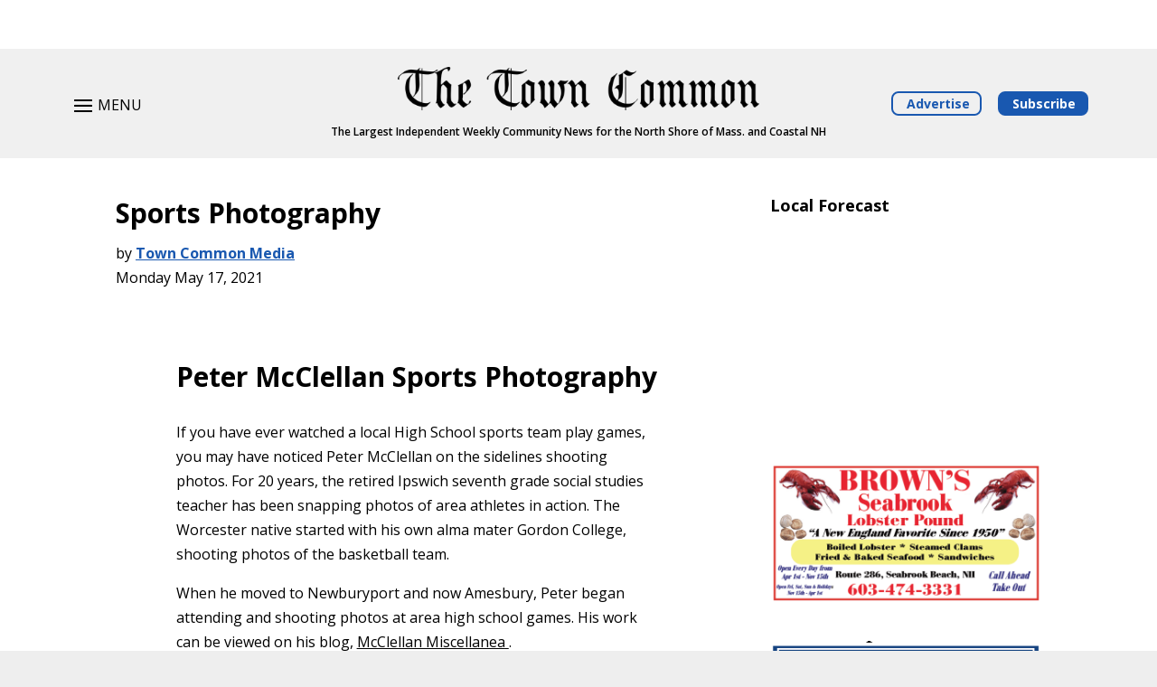

--- FILE ---
content_type: text/html; charset=UTF-8
request_url: https://thetowncommon.com/2021/05/17/sports-photography/
body_size: 27706
content:
<!DOCTYPE html>
<html lang="en-US">
<head>
	<meta charset="UTF-8" />
<meta http-equiv="X-UA-Compatible" content="IE=edge">
	<link rel="pingback" href="https://thetowncommon.com/xmlrpc.php" />

	<script type="text/javascript">
		document.documentElement.className = 'js';
	</script>
	
	<meta name='robots' content='index, follow, max-image-preview:large, max-snippet:-1, max-video-preview:-1' />
<script type="text/javascript">
/* <![CDATA[ */
window.koko_analytics = {"url":"https:\/\/thetowncommon.com\/wp-admin\/admin-ajax.php?action=koko_analytics_collect","site_url":"https:\/\/thetowncommon.com","post_id":4993,"path":"\/2021\/05\/17\/sports-photography\/","method":"cookie","use_cookie":true};
/* ]]> */
</script>
<script type="text/javascript">
			let jqueryParams=[],jQuery=function(r){return jqueryParams=[...jqueryParams,r],jQuery},$=function(r){return jqueryParams=[...jqueryParams,r],$};window.jQuery=jQuery,window.$=jQuery;let customHeadScripts=!1;jQuery.fn=jQuery.prototype={},$.fn=jQuery.prototype={},jQuery.noConflict=function(r){if(window.jQuery)return jQuery=window.jQuery,$=window.jQuery,customHeadScripts=!0,jQuery.noConflict},jQuery.ready=function(r){jqueryParams=[...jqueryParams,r]},$.ready=function(r){jqueryParams=[...jqueryParams,r]},jQuery.load=function(r){jqueryParams=[...jqueryParams,r]},$.load=function(r){jqueryParams=[...jqueryParams,r]},jQuery.fn.ready=function(r){jqueryParams=[...jqueryParams,r]},$.fn.ready=function(r){jqueryParams=[...jqueryParams,r]};</script><meta property="og:title" content="Sports Photography"/>
<meta property="og:description" content=""/>
<meta property="og:type" content="article"/>
<meta property="og:article:published_time" content="2021-05-17 22:33:06"/>
<meta property="og:article:modified_time" content="2021-05-17 23:08:58"/>
<meta name="twitter:card" content="summary">
<meta name="twitter:title" content="Sports Photography"/>
<meta name="twitter:description" content=""/>
<meta name="author" content="Town Common Media"/>

	<!-- This site is optimized with the Yoast SEO plugin v26.3 - https://yoast.com/wordpress/plugins/seo/ -->
	<title>Sports Photography | The Town Common</title>
	<link rel="canonical" href="https://thetowncommon.com/2021/05/17/sports-photography/" />
	<meta property="og:url" content="https://thetowncommon.com/2021/05/17/sports-photography/" />
	<meta property="og:site_name" content="The Town Common" />
	<meta property="article:published_time" content="2021-05-18T02:33:06+00:00" />
	<meta property="article:modified_time" content="2021-05-18T03:08:58+00:00" />
	<meta name="author" content="Town Common Media" />
	<meta name="twitter:label1" content="Written by" />
	<meta name="twitter:data1" content="Town Common Media" />
	<meta name="twitter:label2" content="Est. reading time" />
	<meta name="twitter:data2" content="6 minutes" />
	<script type="application/ld+json" class="yoast-schema-graph">{"@context":"https://schema.org","@graph":[{"@type":"Article","@id":"https://thetowncommon.com/2021/05/17/sports-photography/#article","isPartOf":{"@id":"https://thetowncommon.com/2021/05/17/sports-photography/"},"author":{"name":"Town Common Media","@id":"https://thetowncommon.com/#/schema/person/5d7a454aadc9c84425eb827a0e53b362"},"headline":"Sports Photography","datePublished":"2021-05-18T02:33:06+00:00","dateModified":"2021-05-18T03:08:58+00:00","mainEntityOfPage":{"@id":"https://thetowncommon.com/2021/05/17/sports-photography/"},"wordCount":1238,"publisher":{"@id":"https://thetowncommon.com/#organization"},"articleSection":["Sports"],"inLanguage":"en-US"},{"@type":"WebPage","@id":"https://thetowncommon.com/2021/05/17/sports-photography/","url":"https://thetowncommon.com/2021/05/17/sports-photography/","name":"Sports Photography | The Town Common","isPartOf":{"@id":"https://thetowncommon.com/#website"},"datePublished":"2021-05-18T02:33:06+00:00","dateModified":"2021-05-18T03:08:58+00:00","breadcrumb":{"@id":"https://thetowncommon.com/2021/05/17/sports-photography/#breadcrumb"},"inLanguage":"en-US","potentialAction":[{"@type":"ReadAction","target":["https://thetowncommon.com/2021/05/17/sports-photography/"]}]},{"@type":"BreadcrumbList","@id":"https://thetowncommon.com/2021/05/17/sports-photography/#breadcrumb","itemListElement":[{"@type":"ListItem","position":1,"name":"Home","item":"https://thetowncommon.com/"},{"@type":"ListItem","position":2,"name":"Sports Photography"}]},{"@type":"WebSite","@id":"https://thetowncommon.com/#website","url":"https://thetowncommon.com/","name":"The Town Common","description":"The Largest Independent Weekly Community News for the North Shore of Mass. and Coastal NH","publisher":{"@id":"https://thetowncommon.com/#organization"},"potentialAction":[{"@type":"SearchAction","target":{"@type":"EntryPoint","urlTemplate":"https://thetowncommon.com/?s={search_term_string}"},"query-input":{"@type":"PropertyValueSpecification","valueRequired":true,"valueName":"search_term_string"}}],"inLanguage":"en-US"},{"@type":"Organization","@id":"https://thetowncommon.com/#organization","name":"The Town Common","url":"https://thetowncommon.com/","logo":{"@type":"ImageObject","inLanguage":"en-US","@id":"https://thetowncommon.com/#/schema/logo/image/","url":"https://thetowncommon.com/wp-content/uploads/2021/04/favicon-ttc.png","contentUrl":"https://thetowncommon.com/wp-content/uploads/2021/04/favicon-ttc.png","width":360,"height":360,"caption":"The Town Common"},"image":{"@id":"https://thetowncommon.com/#/schema/logo/image/"}},{"@type":"Person","@id":"https://thetowncommon.com/#/schema/person/5d7a454aadc9c84425eb827a0e53b362","name":"Town Common Media","image":{"@type":"ImageObject","inLanguage":"en-US","@id":"https://thetowncommon.com/#/schema/person/image/","url":"https://secure.gravatar.com/avatar/05ee12fe9876fcd6e6b94b4a811b4cd0c5a5d74b26250a3f1565a22c1ca168ba?s=96&d=mm&r=g","contentUrl":"https://secure.gravatar.com/avatar/05ee12fe9876fcd6e6b94b4a811b4cd0c5a5d74b26250a3f1565a22c1ca168ba?s=96&d=mm&r=g","caption":"Town Common Media"},"url":"https://thetowncommon.com/author/towncommonmedia/"}]}</script>
	<!-- / Yoast SEO plugin. -->


<link rel='dns-prefetch' href='//www.googletagmanager.com' />
<link rel='dns-prefetch' href='//stats.wp.com' />
<link rel='dns-prefetch' href='//fonts.googleapis.com' />
<link rel='dns-prefetch' href='//pagead2.googlesyndication.com' />
<link rel="alternate" type="application/rss+xml" title="The Town Common &raquo; Feed" href="https://thetowncommon.com/feed/" />
<link rel="alternate" type="application/rss+xml" title="The Town Common &raquo; Comments Feed" href="https://thetowncommon.com/comments/feed/" />
<link rel="alternate" title="oEmbed (JSON)" type="application/json+oembed" href="https://thetowncommon.com/wp-json/oembed/1.0/embed?url=https%3A%2F%2Fthetowncommon.com%2F2021%2F05%2F17%2Fsports-photography%2F" />
<link rel="alternate" title="oEmbed (XML)" type="text/xml+oembed" href="https://thetowncommon.com/wp-json/oembed/1.0/embed?url=https%3A%2F%2Fthetowncommon.com%2F2021%2F05%2F17%2Fsports-photography%2F&#038;format=xml" />
<meta content="Divi Child Theme v.1.0" name="generator"/><link rel='stylesheet' id='wp-components-css' href='https://thetowncommon.com/wp-includes/css/dist/components/style.min.css?ver=6.9' type='text/css' media='all' />
<link rel='stylesheet' id='wp-preferences-css' href='https://thetowncommon.com/wp-includes/css/dist/preferences/style.min.css?ver=6.9' type='text/css' media='all' />
<link rel='stylesheet' id='wp-block-editor-css' href='https://thetowncommon.com/wp-includes/css/dist/block-editor/style.min.css?ver=6.9' type='text/css' media='all' />
<link rel='stylesheet' id='popup-maker-block-library-style-css' href='https://thetowncommon.com/wp-content/plugins/popup-maker/dist/packages/block-library-style.css?ver=dbea705cfafe089d65f1' type='text/css' media='all' />
<link rel='stylesheet' id='ctct_form_styles-css' href='https://thetowncommon.com/wp-content/plugins/constant-contact-forms/assets/css/style.css?ver=2.14.0' type='text/css' media='all' />
<link rel='stylesheet' id='et_monarch-css-css' href='https://thetowncommon.com/wp-content/plugins/monarch/css/style.css?ver=1.4.14' type='text/css' media='all' />
<link rel='stylesheet' id='et-gf-open-sans-css' href='https://fonts.googleapis.com/css?family=Open+Sans%3A400%2C700&#038;ver=1.3.12' type='text/css' media='all' />
<link rel='stylesheet' id='et-divi-open-sans-css' href='https://fonts.googleapis.com/css?family=Open+Sans:300italic,400italic,600italic,700italic,800italic,400,300,600,700,800&#038;subset=latin,latin-ext&#038;display=swap' type='text/css' media='all' />
<link rel='stylesheet' id='wpforms-choicesjs-css' href='https://thetowncommon.com/wp-content/plugins/wpforms-lite/assets/css/integrations/divi/choices.min.css?ver=10.2.0' type='text/css' media='all' />
<link rel='stylesheet' id='divi-style-parent-css' href='https://thetowncommon.com/wp-content/themes/Divi/style-static.min.divi-switch-4.0.18.css?ver=1755048846' type='text/css' media='all' />
<link rel='stylesheet' id='divi-style-pum-css' href='https://thetowncommon.com/wp-content/themes/Divi-child/style.css?ver=4.27.4' type='text/css' media='all' />
<link rel='stylesheet' id='sharedaddy-css' href='https://thetowncommon.com/wp-content/plugins/jetpack/modules/sharedaddy/sharing.css?ver=15.2' type='text/css' media='all' />
<link rel='stylesheet' id='social-logos-css' href='https://thetowncommon.com/wp-content/plugins/jetpack/_inc/social-logos/social-logos.min.css?ver=15.2' type='text/css' media='all' />
<script type="text/javascript" src="https://thetowncommon.com/wp-includes/js/jquery/jquery.min.js?ver=3.7.1" id="jquery-core-js"></script>
<script type="text/javascript" src="https://thetowncommon.com/wp-includes/js/jquery/jquery-migrate.min.js?ver=3.4.1" id="jquery-migrate-js"></script>
<script type="text/javascript" id="jquery-js-after">
/* <![CDATA[ */
jqueryParams.length&&$.each(jqueryParams,function(e,r){if("function"==typeof r){var n=String(r);n.replace("$","jQuery");var a=new Function("return "+n)();$(document).ready(a)}});
//# sourceURL=jquery-js-after
/* ]]> */
</script>
<script type="text/javascript" src="https://thetowncommon.com/wp-content/plugins/divi-switch/includes/output/script.js?ver=1755048818" id="DiviSwitch-js"></script>

<!-- Google tag (gtag.js) snippet added by Site Kit -->
<!-- Google Analytics snippet added by Site Kit -->
<script type="text/javascript" src="https://www.googletagmanager.com/gtag/js?id=GT-K48CWB3" id="google_gtagjs-js" async></script>
<script type="text/javascript" id="google_gtagjs-js-after">
/* <![CDATA[ */
window.dataLayer = window.dataLayer || [];function gtag(){dataLayer.push(arguments);}
gtag("set","linker",{"domains":["thetowncommon.com"]});
gtag("js", new Date());
gtag("set", "developer_id.dZTNiMT", true);
gtag("config", "GT-K48CWB3");
//# sourceURL=google_gtagjs-js-after
/* ]]> */
</script>
<link rel="https://api.w.org/" href="https://thetowncommon.com/wp-json/" /><link rel="alternate" title="JSON" type="application/json" href="https://thetowncommon.com/wp-json/wp/v2/posts/4993" /><link rel="EditURI" type="application/rsd+xml" title="RSD" href="https://thetowncommon.com/xmlrpc.php?rsd" />
<meta name="generator" content="WordPress 6.9" />
<link rel='shortlink' href='https://thetowncommon.com/?p=4993' />
<meta name="generator" content="Site Kit by Google 1.165.0" />	<style>img#wpstats{display:none}</style>
		<style type="text/css" id="et-bloom-custom-css">
					.et_bloom .et_bloom_optin_2 .et_bloom_form_content { background-color: #ffffff !important; } .et_bloom .et_bloom_optin_2 .et_bloom_form_container .et_bloom_form_header { background-color: #ffffff !important; } .et_bloom .et_bloom_optin_2 .et_bloom_form_content button { background-color: #1958b0 !important; } .et_bloom .et_bloom_optin_2 .et_bloom_form_content .et_bloom_fields i { color: #1958b0 !important; } .et_bloom .et_bloom_optin_2 .et_bloom_form_content .et_bloom_custom_field_radio i:before { background: #1958b0 !important; } .et_bloom .et_bloom_optin_2.et_bloom_optin .et_bloom_border_inset { -moz-box-shadow: inset 0 0 0 3px #4251db; -webkit-box-shadow: inset 0 0 0 3px #4251db; box-shadow: inset 0 0 0 3px #4251db; border-color: #ffffff; } .et_bloom .et_bloom_optin_2 .et_bloom_form_content button { background-color: #1958b0 !important; } .et_bloom .et_bloom_optin_2 .et_bloom_form_container h2, .et_bloom .et_bloom_optin_2 .et_bloom_form_container h2 span, .et_bloom .et_bloom_optin_2 .et_bloom_form_container h2 strong { font-family: "Open Sans", Helvetica, Arial, Lucida, sans-serif; }.et_bloom .et_bloom_optin_2 .et_bloom_form_container p, .et_bloom .et_bloom_optin_2 .et_bloom_form_container p span, .et_bloom .et_bloom_optin_2 .et_bloom_form_container p strong, .et_bloom .et_bloom_optin_2 .et_bloom_form_container form input, .et_bloom .et_bloom_optin_2 .et_bloom_form_container form button span { font-family: "Open Sans", Helvetica, Arial, Lucida, sans-serif; } .et_bloom .et_bloom_optin .et_bloom_border_inset { -moz-box-shadow: inset 0 0 0 3px #1958b0 !important; -webkit-box-shadow: inset 0 0 0 3px #1958b0 !important; box-shadow: inset 0 0 0 3px #1958b0 !important; } .et_bloom .et_bloom_form_container .et_bloom_form_content { padding-top: 10px !important; } .et_bloom .et_bloom_form_header img, .et_bloom .et_bloom_form_header .et_bloom_form_text {text-align: center;} .et_bloom .et_bloom_form_container .et_bloom_form_content .et_bloom_popup_input input { text-align: center; } .et_bloom .et_bloom_form_header h2 { line-height: 1.2em !important; padding-bottom: 5px !important; } .et_bloom .et_bloom_form_header img, .et_bloom .et_bloom_form_header .et_bloom_form_text { padding-bottom: 0 !important; } .et_bloom .et_bloom_form_header .et_bloom_form_text p { margin-top: 1.3em; }
				</style><style type="text/css" id="et-social-custom-css">
				
			</style><meta name="viewport" content="width=device-width, initial-scale=1.0, maximum-scale=1.0, user-scalable=0" />
<!-- Google AdSense meta tags added by Site Kit -->
<meta name="google-adsense-platform-account" content="ca-host-pub-2644536267352236">
<meta name="google-adsense-platform-domain" content="sitekit.withgoogle.com">
<!-- End Google AdSense meta tags added by Site Kit -->

<!-- Google AdSense snippet added by Site Kit -->
<script type="text/javascript" async="async" src="https://pagead2.googlesyndication.com/pagead/js/adsbygoogle.js?client=ca-pub-3140693209808304&amp;host=ca-host-pub-2644536267352236" crossorigin="anonymous"></script>

<!-- End Google AdSense snippet added by Site Kit -->
<!-- Global site tag (gtag.js) - Google Analytics -->
<script async src="https://www.googletagmanager.com/gtag/js?id=G-2CYD4S0G8J"></script>
<script>
  window.dataLayer = window.dataLayer || [];
  function gtag(){dataLayer.push(arguments);}
  gtag('js', new Date());

  gtag('config', 'G-2CYD4S0G8J');
</script>

<!-- Google AdSense -->
<!--
<script async src="https://pagead2.googlesyndication.com/pagead/js/adsbygoogle.js?client=ca-pub-6322329913321981" crossorigin="anonymous"></script>
-->

<!-- Google AdSense (TTC) (Tommy Mac) -->
<!--
<script async src="https://pagead2.googlesyndication.com/pagead/js/adsbygoogle.js?client=ca-pub-6790040010365290"
     crossorigin="anonymous"></script>
-->

<!-- WillyWeather - Warning Bar -->
<!--
<script src="https://cdnres.willyweather.com/widget/warning/loadView.html?id=127258" type="application/javascript"></script>
--><link rel="icon" href="https://thetowncommon.com/wp-content/uploads/2021/04/favicon-ttc-150x150.png" sizes="32x32" />
<link rel="icon" href="https://thetowncommon.com/wp-content/uploads/2021/04/favicon-ttc-300x300.png" sizes="192x192" />
<link rel="apple-touch-icon" href="https://thetowncommon.com/wp-content/uploads/2021/04/favicon-ttc-300x300.png" />
<meta name="msapplication-TileImage" content="https://thetowncommon.com/wp-content/uploads/2021/04/favicon-ttc-300x300.png" />
<style id="et-divi-customizer-global-cached-inline-styles">body,.et_pb_column_1_2 .et_quote_content blockquote cite,.et_pb_column_1_2 .et_link_content a.et_link_main_url,.et_pb_column_1_3 .et_quote_content blockquote cite,.et_pb_column_3_8 .et_quote_content blockquote cite,.et_pb_column_1_4 .et_quote_content blockquote cite,.et_pb_blog_grid .et_quote_content blockquote cite,.et_pb_column_1_3 .et_link_content a.et_link_main_url,.et_pb_column_3_8 .et_link_content a.et_link_main_url,.et_pb_column_1_4 .et_link_content a.et_link_main_url,.et_pb_blog_grid .et_link_content a.et_link_main_url,body .et_pb_bg_layout_light .et_pb_post p,body .et_pb_bg_layout_dark .et_pb_post p{font-size:16px}.et_pb_slide_content,.et_pb_best_value{font-size:18px}body{color:#000000}h1,h2,h3,h4,h5,h6{color:#000000}#et_search_icon:hover,.mobile_menu_bar:before,.mobile_menu_bar:after,.et_toggle_slide_menu:after,.et-social-icon a:hover,.et_pb_sum,.et_pb_pricing li a,.et_pb_pricing_table_button,.et_overlay:before,.entry-summary p.price ins,.et_pb_member_social_links a:hover,.et_pb_widget li a:hover,.et_pb_filterable_portfolio .et_pb_portfolio_filters li a.active,.et_pb_filterable_portfolio .et_pb_portofolio_pagination ul li a.active,.et_pb_gallery .et_pb_gallery_pagination ul li a.active,.wp-pagenavi span.current,.wp-pagenavi a:hover,.nav-single a,.tagged_as a,.posted_in a{color:#000000}.et_pb_contact_submit,.et_password_protected_form .et_submit_button,.et_pb_bg_layout_light .et_pb_newsletter_button,.comment-reply-link,.form-submit .et_pb_button,.et_pb_bg_layout_light .et_pb_promo_button,.et_pb_bg_layout_light .et_pb_more_button,.et_pb_contact p input[type="checkbox"]:checked+label i:before,.et_pb_bg_layout_light.et_pb_module.et_pb_button{color:#000000}.footer-widget h4{color:#000000}.et-search-form,.nav li ul,.et_mobile_menu,.footer-widget li:before,.et_pb_pricing li:before,blockquote{border-color:#000000}.et_pb_counter_amount,.et_pb_featured_table .et_pb_pricing_heading,.et_quote_content,.et_link_content,.et_audio_content,.et_pb_post_slider.et_pb_bg_layout_dark,.et_slide_in_menu_container,.et_pb_contact p input[type="radio"]:checked+label i:before{background-color:#000000}.container,.et_pb_row,.et_pb_slider .et_pb_container,.et_pb_fullwidth_section .et_pb_title_container,.et_pb_fullwidth_section .et_pb_title_featured_container,.et_pb_fullwidth_header:not(.et_pb_fullscreen) .et_pb_fullwidth_header_container{max-width:1920px}.et_boxed_layout #page-container,.et_boxed_layout.et_non_fixed_nav.et_transparent_nav #page-container #top-header,.et_boxed_layout.et_non_fixed_nav.et_transparent_nav #page-container #main-header,.et_fixed_nav.et_boxed_layout #page-container #top-header,.et_fixed_nav.et_boxed_layout #page-container #main-header,.et_boxed_layout #page-container .container,.et_boxed_layout #page-container .et_pb_row{max-width:2080px}a{color:#000000}.et_secondary_nav_enabled #page-container #top-header{background-color:#000000!important}#et-secondary-nav li ul{background-color:#000000}.et_header_style_centered .mobile_nav .select_page,.et_header_style_split .mobile_nav .select_page,.et_nav_text_color_light #top-menu>li>a,.et_nav_text_color_dark #top-menu>li>a,#top-menu a,.et_mobile_menu li a,.et_nav_text_color_light .et_mobile_menu li a,.et_nav_text_color_dark .et_mobile_menu li a,#et_search_icon:before,.et_search_form_container input,span.et_close_search_field:after,#et-top-navigation .et-cart-info{color:#000000}.et_search_form_container input::-moz-placeholder{color:#000000}.et_search_form_container input::-webkit-input-placeholder{color:#000000}.et_search_form_container input:-ms-input-placeholder{color:#000000}#main-footer .footer-widget h4,#main-footer .widget_block h1,#main-footer .widget_block h2,#main-footer .widget_block h3,#main-footer .widget_block h4,#main-footer .widget_block h5,#main-footer .widget_block h6{color:#000000}.footer-widget li:before{border-color:#000000}#footer-widgets .footer-widget li:before{top:10.6px}body .et_pb_button{font-size:16px;background-color:#1958b0;border-color:#1958b0;border-radius:8px;font-weight:bold;font-style:normal;text-transform:none;text-decoration:none;}body.et_pb_button_helper_class .et_pb_button,body.et_pb_button_helper_class .et_pb_module.et_pb_button{color:#ffffff}body .et_pb_button:after{font-size:25.6px}body .et_pb_bg_layout_light.et_pb_button:hover,body .et_pb_bg_layout_light .et_pb_button:hover,body .et_pb_button:hover{color:#ffffff!important;background-color:#1958b0;border-color:#1958b0!important}h1,h2,h3,h4,h5,h6,.et_quote_content blockquote p,.et_pb_slide_description .et_pb_slide_title{font-weight:bold;font-style:normal;text-transform:none;text-decoration:none;line-height:1.4em}@media only screen and (min-width:981px){.et_pb_section{padding:2% 0}.et_pb_fullwidth_section{padding:0}.et_fixed_nav #page-container .et-fixed-header#top-header{background-color:#1958b0!important}.et_fixed_nav #page-container .et-fixed-header#top-header #et-secondary-nav li ul{background-color:#1958b0}.et-fixed-header #top-menu a,.et-fixed-header #et_search_icon:before,.et-fixed-header #et_top_search .et-search-form input,.et-fixed-header .et_search_form_container input,.et-fixed-header .et_close_search_field:after,.et-fixed-header #et-top-navigation .et-cart-info{color:#000000!important}.et-fixed-header .et_search_form_container input::-moz-placeholder{color:#000000!important}.et-fixed-header .et_search_form_container input::-webkit-input-placeholder{color:#000000!important}.et-fixed-header .et_search_form_container input:-ms-input-placeholder{color:#000000!important}.et-fixed-header #top-menu li.current-menu-ancestor>a,.et-fixed-header #top-menu li.current-menu-item>a,.et-fixed-header #top-menu li.current_page_item>a{color:#1958b0!important}}@media only screen and (min-width:2400px){.et_pb_row{padding:48px 0}.et_pb_section{padding:48px 0}.single.et_pb_pagebuilder_layout.et_full_width_page .et_post_meta_wrapper{padding-top:144px}.et_pb_fullwidth_section{padding:0}}body{font-weight:400;background:#eeeeee}.et_pb_widget_area.sidebar-fullwidth{padding:0;border:none}.et_pb_post{margin-bottom:30px}#back_to_top{bottom:55px}.weather{text-transform:capitalize;text-decoration:underline!important}#main-content a:not(.et_pb_button){text-decoration:underline}#main-content .et_pb_post .entry-title a{text-decoration:none}#main-content a.mobile_nav{text-decoration:none}#main-content a.mobile_nav a{text-decoration:none}#main-content .et_pb_social_media_follow li a.icon{text-decoration:none}#main-content .mec-event-article a{text-decoration:none}#menu-community-news-towns .et_pb_menu__menu{display:block!important}#menu-community-news-towns .et_mobile_nav_menu{display:none!important}header .et_pb_menu .et_mobile_menu .menu-item.menu-item-3485.current-menu-item>a{color:#000000!important}.et_pb_pagebuilder_layout .page .post-wrap h1{border-bottom:solid 1px #e5e5e5}.post-header{border-bottom:1px solid #e5e5e5}#main-content .container:before{display:none}div#text-3 h4.widgettitle{margin-bottom:6px}.widget_recent_entries span.post-date{font-style:italic;font-size:11px;display:block}.home .et-l--footer .et_pb_row{width:95%!important}#commentform input[type=email],#commentform input[type=text],#commentform input[type=url]{width:100%}.pa-heading-line-both{display:flex;width:100%;justify-content:center;align-items:center;text-align:center}.pa-heading-line-both:before,.pa-heading-line-both:after{content:'';border-top:1px solid;margin:0 20px 0 0;flex:1 0 20px;color:#666666}.pa-heading-line-both:after{margin:0 0 0 20px}.widget_et_recent_tweets .widget_list a,.widget_et_recent_tweets .et-extra-icon,.widget_et_recent_tweets .widget-footer .et-extra-social-icon,.widget_et_recent_tweets .widget-footer .et-extra-social-icon::before,.project-details .project-details-title,.et_filterable_portfolio .filterable_portfolio_filter a.current,.et_extra_layout .et_pb_extra_column_main .et_pb_column .module-head h1,.et_pb_extra_column .module-head h1,#portfolio_filter a.current,.woocommerce div.product div.summary .product_meta a,.woocommerce-page div.product div.summary .product_meta a,.et_pb_widget.woocommerce .product_list_widget li .amount,.et_pb_widget li a:hover,.et_pb_widget.woocommerce .product_list_widget li a:hover,.et_pb_widget.widget_et_recent_videos .widget_list .title:hover,.et_pb_widget.widget_et_recent_videos .widget_list .title.active,.woocommerce .woocommerce-info:before{color:#000000!important}.et-accent-color{color:#000000!important}.et_extra_other_module,.et_pb_extra_module,.posts-blog-feed-module.masonry .hentry,.project-details,.woocommerce-page div.product .extra-woocommerce-details-accordion,.woocommerce-page div.product div.summary,.woocommerce-page ul.products li.product .product-wrapper,.woocommerce div.product .extra-woocommerce-details-accordion,.woocommerce div.product div.summary,.woocommerce ul.products li.product .product-wrapper{border-color:#000000!important}.module{border-top-color:#000000!important}.archive-pagination .pagination li>.page-numbers.current,.archive-pagination>.page-numbers li>.page-numbers.current,.paginated .pagination li>.page-numbers.current,.paginated>.page-numbers li>.page-numbers.current{background:#000000}et_pb_bg_layout_light .et_pb_portfolio_item .post-meta,.et_pb_bg_layout_light .et_pb_portfolio_item .post-meta a,.et_pb_bg_layout_light .et_pb_post .post-meta,.et_pb_bg_layout_light .et_pb_post .post-meta a,.et_pb_bg_layout_light .et_pb_post p,.et_pb_bg_layout_light p.et_pb_title_meta_container,.et_pb_bg_layout_light p.et_pb_title_meta_container a{color:#000}.et_pb_widget .widgettitle{color:#000}.et_pb_bg_layout_light .et_pb_widget li a{color:#000}.et_pb_widget a,.et_pb_widget a:visited{color:#000}#left-area .post-meta a{color:#000}.et_extra_other_module,.et_pb_extra_module,.posts-blog-feed-module.masonry .hentry,.project-details,.woocommerce-page div.product .extra-woocommerce-details-accordion,.woocommerce-page div.product div.summary,.woocommerce-page ul.products li.product .product-wrapper,.woocommerce div.product .extra-woocommerce-details-accordion,.woocommerce div.product div.summary,.woocommerce ul.products li.product .product-wrapper{border-radius:0!important}.et_bloom .et_bloom_optin .et_bloom_border_solid{border-radius:0!important}.et_bloom .et_bloom_form_container .et_bloom_form_content{border-radius:0!important}.page article,.single article{border-radius:0!important}.featured-posts-slider-module .carousel-item{border-radius:0}.et_pb_widget{border-radius:0!important}.input,.textarea,input,input[type="email"],input[type="password"],input[type="search"],input[type="text"],select,textarea{border-radius:0!important}.et_extra_layout .et_pb_extra_column_main .et_pb_section{width:100%!important}.et_extra_layout .et_pb_extra_column_main .et_pb_row,.et_pb_extra_row{margin:0!important}.et_extra_layout.et_pb_gutters3 .et_pb_extra_column_main .et_pb_extra_row,.et_extra_layout.et_pb_gutters3 .et_pb_extra_column_main .et_pb_row{margin-left:0!important}.et_extra_layout .et_pb_extra_column_main .et_pb_column_2#column-subscribe-etc{padding-right:0px!important;padding-left:0px!important}.category.et_extra_layout .et_pb_extra_column_main .et_pb_row.et_pb_gutters3 .et_pb_column,.category.et_extra_layout.et_pb_gutters3 .et_pb_extra_column_main .et_pb_column{padding:0!important}.et_extra_layout .et_pb_extra_column_main .blog_feed_prints{margin-bottom:7px!important}@media only screen and (max-width:1024px){.et_extra_layout .et_pb_extra_column_main .blog_feed_prints{margin-bottom:20px!important}}.et_section_specialty .et_pb_row{width:90%;max-width:1280px}.posts-blog-feed-module .paginated_content .paginated_page[data-columns]::before{display:none}.posts-blog-feed-module.standard .hentry.type-post.has-post-thumbnail .header{width:40%!important}.posts-blog-feed-module.standard .hentry.type-post.has-post-thumbnail .post-content{width:60%!Important}.single_extra_post .module-head{display:none}@media only screen and (max-width:1024px){.single_extra_post .main-post{width:100%!important}.single_extra_post .posts-list{display:none!important}}@media only screen and (min-width:1025px){.et_extra_layout .et_pb_extra_column_main .et_section_specialty .et_pb_row>.et_pb_column:last-of-type{padding-right:0!important}}@media only screen and (max-width:1024px){.et_extra_layout .et_pb_extra_column_main .et_section_specialty .et_pb_column .et_pb_row_inner .et_pb_column{padding-left:0px!important;padding-right:0px!important}}@media only screen and (max-width:1024px){.et_extra_layout.et_pb_gutters3 .et_pb_extra_column_main .et_pb_column{padding:0 0!important}}#et-info .et-top-search .et-search-field:focus{background-color:rgba(0,0,0,0.05);color:rgba(0,0,0,0.23)}#et-trending .et-extra-social-icons li{margin:0 8px 8px 0}#et-trending .et-extra-social-icons .et-extra-icon,#et-trending .et-extra-social-icons .et-extra-icon:before{color:rgba(0,0,0,0.23)}#et-trending .et-extra-social-icons .et-extra-icon:before{font-size:14px}#et-trending .et-extra-social-icons .et-extra-icon:hover:before{color:white}.et-fixed-header #main-header .logo{opacity:1!important}header .et_pb_menu .et_mobile_menu .menu-item.current-menu-item>a{color:#1958B0!important}.et_pb_fullwidth_menu #menu-top-menu-homepage.et-menu>li,.et_pb_menu #menu-top-menu-homepage.et-menu>li{padding-left:14px;padding-right:14px}#header-main-menu .mobile_menu_bar{align-items:center;display:flex!important}.et_mobile_menu .sub-menu li a{font-size:13px}#et-navigation>ul>li{margin:0 7.5px}#et-navigation ul.sub-menu li a{padding:4px 0;font-size:13px;line-height:1.2}#et-navigation>ul>li>a{padding:0 0 32px}.header .tagline{text-align:center;font-size:15px;font-weight:400;display:block;order:2;margin:auto;margin-bottom:30px}.header .tagline{height:auto;transition:all 0.5s}.et-fixed-header .tagline{transition:height 0.5s,margin 0.2s;height:0;margin-bottom:0;overflow:hidden}#main-header .container{border-bottom:solid 1px #d5d5d5}.header .todays-info{order:5;display:flex;justify-content:space-between;width:100%;margin:10px auto 10px auto}.header .todays-info .weather{color:rgba(0,0,0,.5);text-transform:capitalize;text-align:right}.header .todays-info{height:auto;transition:all 0.5s}.et-fixed-header .todays-info{transition:height 0.5s,margin 0.2s;height:0;margin:0;overflow:hidden}.centered .logo{height:auto;margin-left:auto!important;margin-right:auto!important}.centered #logo{height:auto;max-height:100%}.et_mobile_nav_menu .menu-item.community-news .sub-menu{columns:2;width:320px}#header-main-menu .menu-item.community-news .sub-menu li.menu-item:first-of-type{margin-top:3px}#menu-top-menu-homepage .menu-item.community-news .sub-menu{columns:2;width:320px}#menu-top-menu-homepage ul.sub-menu{margin-top:2px;border:none}#menu-top-menu-homepage ul.sub-menu li{width:100%!important}#menu-top-menu-homepage ul.sub-menu li a{width:100%!important;padding-right:10px;padding-left:10px}#menu-top-menu-homepage.nav ul li:hover a{background-color:initial}@media only screen and (max-width:1024px){.centered #et-navigation{display:block;width:100%}.header .todays-info{margin:30px auto 10px auto}#et-info .et-top-search .et-search-field{width:100%}}#et-mobile-navigation nav{top:auto;margin-top:20px;box-shadow:0 1px 3px rgba(0,0,0,.2);border-radius:3px;padding-bottom:12px}.show-menu-button{width:100%;box-shadow:0 1px 3px rgba(0,0,0,.2);display:table;margin:auto}.show-menu-button span{margin-right:auto!important;margin-left:auto!important}@media all and (max-width:600px){#global-header .et_pb_button_module_wrapper{display:none;margin:0}#global-header .site_tagline{display:none}#global-header .et_pb_column_1_tb_header{flex-direction:row!important}#global-header .et_pb_row_0_tb_header{width:100%!important}}.header_top_menu .et_pb_menu__menu{display:block!important}.header_top_menu .et_mobile_nav_menu{display:none!important}footer{background:#eeeeee;color:#404040;display:inline-block;width:100%}footer a{color:#404040!important}footer .et_pb_post .entry-title a{color:#000!important}footer ul.et-menu.nav{display:block!important}footer ul.et-menu.nav li{line-height:1.5}footer .et_pb_fullwidth_menu .et_pb_menu__menu,footer .et_pb_menu .et_pb_menu__menu{display:block!important;flex:auto!important}footer .et_pb_fullwidth_menu .et_mobile_nav_menu,footer .et_pb_menu .et_mobile_nav_menu{display:none!important}footer .et_pb_fullwidth_menu .et-menu,footer .et_pb_menu .et-menu{margin-left:0;margin-right:0}@media (max-width:980px) and (min-width:600px){footer .et_pb_row_1-6_1-6_1-6_1-6>.et_pb_column.et_pb_column_1_6{width:calc(25% - 20px)!important;margin-left:10px!important;margin-right:10px!important}footer .et_pb_row_1-6_1-6_1-6_1-6:first-of-type>.et_pb_column.et_pb_column_1_6:first-of-type{margin-left:0!important}footer .et_pb_row_1-6_1-6_1-6_1-6:last-of-type>.et_pb_column.et_pb_column_1_6:last-of-type{margin-right:0!important}}@media (max-width:600px){footer .et_pb_row_1-6_1-6_1-6_1-6>.et_pb_column.et_pb_column_1_6{width:calc(50% - 20px)!important;margin-left:10px!important;margin-right:10px!important}footer .et-menu.nav{width:100%!important}footer .et-menu.nav li a{margin:auto!important}}@media (max-width:600px){footer .et_pb_button_module_wrapper.et_pb_button_1_tb_footer_wrapper{display:inline-block!important;margin-left:calc(50% - 105px)!important;margin-right:10px!important}footer .et_pb_button_module_wrapper.et_pb_button_2_tb_footer_wrapper{display:inline-block!important}.post-type-archive-mec-events footer .et_pb_button_module_wrapper.et_pb_button_1_tb_footer_wrapper{margin-right:auto!important;margin-left:auto!important;width:100%}}.featured_image_extra{display:flex;font-size:12px;padding:5px 10px;justify-content:space-between}.featured_image_extra *{margin-bottom:0}.featured_image_extra .credit{margin-left:30px;text-align:right}.page-id-893 .post-meta{display:none}.single-print .post-wrap{padding:60px 60px}article .widget_weather_atlas{width:100%!important}.weather-atlas-wrapper{text-shadow:none}.weather-atlas-wrapper .weather-atlas-footer{text-transform:capitalize}.weather-atlas-wrapper .weather-atlas-body *{text-transform:capitalize}.weather-atlas-wrapper .weather-atlas-body .current_temp *{text-transform:initial}.weather-atlas-wrapper .weather-atlas-body .current_temp .current_text{padding-top:10px}.weather-atlas-wrapper .weather-atlas-body .current_text_2{padding-bottom:8px}.weather-atlas-wrapper .daily,.weather-atlas-wrapper .hourly{padding-bottom:10px}.weather-atlas-wrapper .daily.days,.weather-atlas-wrapper .hourly.hours{padding-bottom:1px}.et_bloom .et_bloom_inline_form .et_bloom_form_container{box-shadow:0 1px 3px rgba(0,0,0,.1)!important}.et_bloom .et_bloom_optin .et_bloom_border_solid{border-top-left-radius:3px;border-top-right-radius:3px}.et_bloom .et_bloom_form_container .et_bloom_form_content{border-bottom-left-radius:3px;border-bottom-right-radius:3px}.et_bloom .et_bloom_form_container.et_bloom_rounded input,.et_bloom .et_bloom_form_container.et_bloom_rounded textarea,.et_bloom .et_bloom_form_container.et_bloom_rounded .et_bloom_form_content #mc_embed_signup .button,.et_bloom .et_bloom_form_container.et_bloom_rounded button{font-family:"Arvo",Georgia,"Times New Roman",serif}.et_bloom input.col_half_first{width:calc(50% - 7px)!important;display:inline-block!important;margin-right:7px;margin-bottom:14px}.et_bloom input.col_half_last{width:calc(50% - 7px)!important;display:inline-block!important;margin-left:7px;margin-bottom:14px}.et_bloom .et_bloom_optin ul{padding:5px 0 5px 20px!Important}.et_bloom .et_bloom_optin ul li{padding:5px 0px!Important}.et_bloom .et_bloom_form_header.split img{padding-top:0}.town_list p{margin-bottom:0}.town_list h2{padding:22px 0 10px 0}.town_list th h2:first-child{padding:0 0 10px 0}ul.town-columns{columns:3;padding:0 0 2em 1em}@media only screen and (max-width:720px){ul.town-columns{columns:2}}@media only screen and (max-width:480px){ul.town-columns{columns:1}}header .et_pb_menu__menu{display:none!important}header .et_mobile_nav_menu{display:block!important}header .et_pb_menu .et_mobile_menu{background-color:#ffffff!important;list-style-type:none;padding:0}header .et_pb_menu .et_mobile_menu .menu-item{list-style-type:none;padding:0!important}header ul.sub-menu{padding:0 0 0 10px!important}header .et_mobile_menu{width:320px!important}header .et_mobile_menu>.menu-item>a{font-weight:700}header .community-news ul.sub-menu li a{font-size:13px!important;padding:3px 14px!important;border:none!important}.become_an_insider_row{border-top:1px solid!important;border-bottom:1px solid!important}.et_pb_login_0.et_pb_login .et_pb_newsletter_description_content a{display:block;width:100px;color:#1958b0!important;border-width:2px!important;border-color:#1958b0!important;border-radius:8px;letter-spacing:0px;font-size:14px;border-style:solid;font-weight:700!important;background-color:RGBA(0,0,0,0);margin:auto;margin-top:10px}.et_pb_posts .et_pb_post .entry-featured-image-url{margin-bottom:15px}.et_pb_posts .et_pb_post{margin-bottom:30px}@media only screen and (min-width:981px){.et_pb_posts.side_by_side .et_pb_post .entry-featured-image-url{display:block;position:relative;margin-bottom:0;float:left;width:30%;min-width:240px;margin-right:30px}}@media (max-width:980px){.et_pb_column .et_pb_blog_grid .column.size-1of2,.et_pb_column .et_pb_widget{width:100%;float:none;margin:0 0 35px 0}}.et_pb_widget .widgettitle{background:transparent}@media (min-width:981px){.et_pb_gutters3 .et_pb_column_1_4 .et_pb_blog_grid .column.size-1of1 .et_pb_post,.et_pb_gutters3 .et_pb_column_1_4 .et_pb_grid_item,.et_pb_gutters3 .et_pb_column_1_4 .et_pb_shop_grid .woocommerce ul.products li.product,.et_pb_gutters3 .et_pb_column_1_4 .et_pb_widget,.et_pb_gutters3.et_pb_row .et_pb_column_1_4 .et_pb_blog_grid .column.size-1of1 .et_pb_post,.et_pb_gutters3.et_pb_row .et_pb_column_1_4 .et_pb_grid_item,.et_pb_gutters3.et_pb_row .et_pb_column_1_4 .et_pb_shop_grid .woocommerce ul.products li.product,.et_pb_gutters3.et_pb_row .et_pb_column_1_4 .et_pb_widget{width:100%;margin-bottom:35px}}.rs_blog_image_4_3 .entry-featured-image-url{padding-top:75%;display:block}.rs_blog_image_4_3 .entry-featured-image-url img{position:absolute;height:100%;width:100%;top:0;left:0;right:0;bottom:0;object-fit:cover}.single-classified h1{padding-bottom:15px}.single-classified #left-area .post-meta{display:none}.category-title{padding-bottom:20px}.post-type-archive-tribe_events .tribe-common.tribe-events{padding-top:60px}.tribe-events-cal-links .tribe-events-gcal,.tribe-events-cal-links .tribe-events-ical{background:transparent!important;padding:0px!important}.tribe_events-template-default.single-tribe_events div#et-main-area{background:white!important}.tribe-common--breakpoint-medium.tribe-events .tribe-events-l-container{padding-bottom:50px}.post-type-archive-mec-events #et-main-area,.single-mec-events #et-main-area{background-color:#fff;padding-top:55px}.mec-event-list-standard .mec-col-table-c.mec-event-image-wrap{display:none!important}.print_editions{display:inline-block;width:100%}.print_edition{width:100%;max-width:100%!important;padding-bottom:35px}.print_edition:last-of-type{padding-bottom:0px}.print_edition img{border:1px solid #000;max-width:100%!important}.print_edition .print_title{font-size:18px}@media (min-width:768px){.print_edition{width:300px;float:left;margin-right:15px;margin-left:15px}.print_edition:nth-of-type(odd){margin-left:0}}@media (min-width:981px){.print_edition{width:calc(33.33% - 30px);margin-right:15px;margin-left:15px}.print_edition:nth-of-type(odd){margin-left:15px}.print_edition:nth-of-type(3n-2){margin-left:0}}.theme-builder-page-template-sidebar .et_builder_inner_content .et_pb_section:first-of-type{padding-top:0px}.theme-builder-page-template-sidebar .et_builder_inner_content .et_pb_section:first-of-type .et_pb_row:first-of-type{width:100%;padding-top:0px}.theme-builder-page-template-sidebar .et_builder_inner_content .et_pb_row{width:100%}.theme-builder-page-template-sidebar .et_pb_widget_area{padding:0;border:none}.single-post .et_builder_inner_content .et_builder_inner_content .et_pb_section:first-of-type{padding-top:0}.single-post .et_builder_inner_content .et_builder_inner_content .et_pb_row{width:100%}.et_pb_post a.more-link{font-weight:bold;text-decoration:underline;display:inline-block;margin-top:5px;text-transform:capitalize}.post-type-archive-mec-events.et-db #et-boc .et-l .et_pb_menu .et_mobile_menu li ul.sub-menu.menu-hide{display:none!important}.post-type-archive-mec-events.et-db #et-boc .et-l .et_mobile_menu .menu-item-has-children>a{background:transparent}.post-type-archive-mec-events.et-db #et-boc .et-l .et_pb_menu .et_pb_menu__menu>nav>ul{display:block!important}@media (max-width:980px){.et_pb_widget_area{text-align:center}}.flipbook-main-wrapper{box-shadow:#ccc 0px 10px 10px -6px;border:solid 1px #d3d3d3}#notification-bar *{color:#ffffff;font-weight:700;line-height:initial}#notification-bar div.wpfront-message{color:#ffffff;font-weight:700}#notification-bar a.wpfront-button{display:none}#notification-bar td{padding:12px 0px;cursor:pointer}#notification-bar div.wpfront-close{cursor:default;background:rgba(255,255,255,.3)!important;border:none!important;color:white;width:24px!important;height:24px!important;border-radius:50%!important;font-size:16px!important;font-weight:400;line-height:12px;top:7.5px;text-transform:lowercase}#notification-bar .breaking_news{display:inline;font-size:24px;position:absolute;top:-4px;left:4px;transition:unset;animation-name:breaknews;animation-delay:1.6s;animation-duration:1.0s;animation-iteration-count:9}@keyframes breaknews{0%{opacity:100%}50%{opacity:5%}100%{opacity:100%}}#notification-bar .news_report{display:grid!important;text-align:center;margin-bottom:0}#notification-bar .date{font-size:10px;display:grid!important;text-align:center}@media only screen and (max-width:1024px){#notification-bar .breaking_news{margin-bottom:6px;position:initial!important;font-size:12.5px;margin-bottom:7px;text-decoration:underline}}.archive.author .et_pb_posts .et_pb_post{padding-top:25px}.slider_town_election_results .et_pb_slide{padding:0}div#text-4{margin-bottom:5px}.et_pb_slide_title{text-shadow:none}.et_pb_slide_description{text-shadow:none!Important}</style><style class="divi-rocket-added" data-dr-section="header">
.et_pb_section_90000_tb_header.et_pb_section { padding-top: 24px; padding-bottom: 24px; }
.et_pb_row_90001_tb_header.et_pb_row { padding-top: 0px !important; padding-bottom: 0px !important; padding-top: 0px; padding-bottom: 0px; }
.et_pb_image_90003_tb_header { text-align: left;margin-left: 0; }

@media only screen and ( max-width: 980px ) {
	.et_pb_image_90003_tb_header .et_pb_image_wrap img { width: auto; }
}

@media only screen and ( max-width: 767px ) {
	.et_pb_image_90003_tb_header .et_pb_image_wrap img { width: auto; }
}
.et_pb_section_90004_tb_header.et_pb_section { padding-top: 0px; padding-bottom: 0px; background-color: #f0f0f0 !important; }
.et_pb_row_90005_tb_header.et_pb_row { padding-top: 20px !important; padding-bottom: 20px !important; padding-top: 20px; padding-bottom: 20px; }

@media only screen and ( min-width: 981px ) {
	.et_pb_row_90005_tb_header { width: calc(90% - 24px);display: flex;justify-content: space-between; }
}

@media only screen and ( max-width: 980px ) {
	.et_pb_row_90005_tb_header { width: 100%;display: flex;justify-content: space-between;padding: 0 30px; }
}

@media only screen and ( max-width: 767px ) {
	.et_pb_row_90005_tb_header { width: 100%;display: flex;justify-content: space-between;padding: 0 30px; }
}

@media only screen and ( min-width: 981px ) {
	.et_pb_column_90006_tb_header { display: flex;align-items: center;width: 220px !important;margin: 0 !important; }
}

@media only screen and ( max-width: 980px ) {
	.et_pb_column_90006_tb_header { display: flex;align-items: center;width: 100px !important;margin: 0 !important; }
}

@media only screen and ( max-width: 767px ) {
	.et_pb_column_90006_tb_header { display: flex;align-items: center;width: 100px !important;margin: 0 !important; }
}
.et_pb_column_90008_tb_header { padding-right: 30px; padding-left: 30px; z-index: 1 !important; position: relative; }

@media only screen and ( min-width: 981px ) {
	.et_pb_column_90008_tb_header { width: calc(100% - 440px) !important;margin: 0 !important; }
}

@media only screen and ( max-width: 980px ) {
	.et_pb_column_90008_tb_header { width: calc(100% - 200px) !important;margin: 0 !important;display: flex;justify-content: center;align-items: center;flex-direction: column;min-width: 200px; }
}

@media only screen and ( max-width: 767px ) {
	.et_pb_column_90008_tb_header { width: calc(100% - 200px) !important;margin: 0 !important;display: flex;justify-content: center;align-items: center;flex-direction: column;min-width: 200px; }
}
.et_pb_image_90009_tb_header { padding-bottom: 0px; max-width: 400px; min-width: 200px; text-align: center; }

@media only screen and ( max-width: 980px ) {
	.et_pb_image_90003_tb_header .et_pb_image_wrap img, .et_pb_image_90009_tb_header .et_pb_image_wrap img { width: auto; }
}

@media only screen and ( max-width: 767px ) {
	.et_pb_image_90003_tb_header .et_pb_image_wrap img, .et_pb_image_90009_tb_header .et_pb_image_wrap img { width: auto; }
}

@media only screen and ( min-width: 981px ) {
	.et_pb_column_90011_tb_header { display: flex;justify-content: flex-end;align-items: center;width: 220px !important;margin: 0 !important; }
}

@media only screen and ( max-width: 980px ) {
	.et_pb_column_90011_tb_header { display: flex;flex-direction: column;justify-content: center;width: 100px !important;margin: 0 !important; }
}

@media only screen and ( max-width: 767px ) {
	.et_pb_column_90011_tb_header { display: flex;flex-direction: column;justify-content: center;width: 100px !important;margin: 0 !important; }
}
.et_pb_menu_90007_tb_header .mobile_nav .mobile_menu_bar:before, .et_pb_menu_90007_tb_header .et_pb_menu__icon.et_pb_menu__search-button, .et_pb_menu_90007_tb_header .et_pb_menu__icon.et_pb_menu__close-search-button, .et_pb_menu_90007_tb_header .et_pb_menu__icon.et_pb_menu__cart-button { color: #000000; }
body #page-container .et_pb_section .et_pb_button_90012_tb_header:before, body #page-container .et_pb_section .et_pb_button_90012_tb_header:after, body .pum-container .et_pb_section .et_pb_button_90012_tb_header:before, body .pum-container .et_pb_section .et_pb_button_90012_tb_header:after, body #page-container .et_pb_section .et_pb_button_90013_tb_header:before, body #page-container .et_pb_section .et_pb_button_90013_tb_header:after, body .pum-container .et_pb_section .et_pb_button_90013_tb_header:before, body .pum-container .et_pb_section .et_pb_button_90013_tb_header:after { display:none !important; }
.et_pb_button_90012_tb_header, .et_pb_button_90013_tb_header { width: 100px; }
.et_pb_button_90012_tb_header, .et_pb_button_90012_tb_header:after, .et_pb_button_90013_tb_header, .et_pb_button_90013_tb_header:after { transition: all 300ms ease 0ms; }
.et_pb_button_90013_tb_header_wrapper .et_pb_button_90013_tb_header, .et_pb_button_90013_tb_header_wrapper .et_pb_button_90013_tb_header:hover { padding-top: 0px !important; padding-right: 14px !important; padding-bottom: 0px !important; padding-left: 14px !important; }
body #page-container .et_pb_section .et_pb_button_90013_tb_header, body .pum-container .et_pb_section .et_pb_button_90013_tb_header { color:#FFFFFF !important;border-width:2px !important;border-radius:8px;letter-spacing:0px;font-size:14px; font-weight: 700 !important; }</style><style class="divi-rocket-added" data-dr-section="body">
.et_pb_section_90000_tb_body.et_pb_section { padding-top: 40px; padding-bottom: 20px; }
.et_pb_row_90001_tb_body.et_pb_row { padding-top: 0px !important; padding-bottom: 0px !important; padding-top: 0px; padding-bottom: 0px; }

@media only screen and ( min-width: 981px ) {
	.et_pb_column_90002_tb_body { width: calc(94.5% - 300px) !important; }
}

@media only screen and ( max-width: 980px ) {
	.et_pb_column_90002_tb_body { width: 100% !important; }
}

@media only screen and ( max-width: 767px ) {
	.et_pb_column_90002_tb_body { width: 100% !important; }
}
.et_pb_row_90013_tb_body.et_pb_row { padding-top: 3px !important; padding-top: 3px; }
.et_pb_row_90016_tb_body.et_pb_row { padding-top: 1px !important; padding-top: 1px; }
.et_pb_blurb_90018_tb_body.et_pb_blurb .et_pb_module_header, .et_pb_blurb_90018_tb_body.et_pb_blurb .et_pb_module_header a { font-size: 20px; line-height: 1.4em; }
.et_pb_blurb_90018_tb_body.et_pb_blurb p { line-height: 1.4em; }
.et_pb_blurb_90018_tb_body.et_pb_blurb { font-size: 30px; color: #000000 !important; line-height: 1.4em; margin-bottom: 60px !important; }

@media only screen and ( max-width: 980px ) {
	.et_pb_blurb_90018_tb_body.et_pb_blurb .et_pb_module_header, .et_pb_blurb_90018_tb_body.et_pb_blurb .et_pb_module_header a { font-size: 18px; }
	.et_pb_blurb_90018_tb_body.et_pb_blurb { font-size: 26px; margin-bottom: 40px !important; }
}

@media only screen and ( max-width: 767px ) {
	.et_pb_blurb_90018_tb_body.et_pb_blurb .et_pb_module_header, .et_pb_blurb_90018_tb_body.et_pb_blurb .et_pb_module_header a { font-size: 16px; }
	.et_pb_blurb_90018_tb_body.et_pb_blurb { font-size: 18px; margin-bottom: 20px !important; }
}
.et_pb_blurb_90018_tb_body.et_pb_blurb .et_pb_module_header, .et_pb_blurb_90018_tb_body.et_pb_blurb .et_pb_module_header a, .et_pb_blurb_90019_tb_body.et_pb_blurb .et_pb_module_header, .et_pb_blurb_90019_tb_body.et_pb_blurb .et_pb_module_header a { font-size: 20px; line-height: 1.4em; }
.et_pb_blurb_90018_tb_body.et_pb_blurb p, .et_pb_blurb_90019_tb_body.et_pb_blurb p { line-height: 1.4em; }
.et_pb_blurb_90018_tb_body.et_pb_blurb, .et_pb_blurb_90019_tb_body.et_pb_blurb { font-size: 30px; color: #000000 !important; line-height: 1.4em; margin-bottom: 60px !important; }

@media only screen and ( max-width: 980px ) {
	.et_pb_blurb_90018_tb_body.et_pb_blurb .et_pb_module_header, .et_pb_blurb_90018_tb_body.et_pb_blurb .et_pb_module_header a, .et_pb_blurb_90019_tb_body.et_pb_blurb .et_pb_module_header, .et_pb_blurb_90019_tb_body.et_pb_blurb .et_pb_module_header a { font-size: 18px; }
	.et_pb_blurb_90018_tb_body.et_pb_blurb, .et_pb_blurb_90019_tb_body.et_pb_blurb { font-size: 26px; margin-bottom: 40px !important; }
}

@media only screen and ( max-width: 767px ) {
	.et_pb_blurb_90018_tb_body.et_pb_blurb .et_pb_module_header, .et_pb_blurb_90018_tb_body.et_pb_blurb .et_pb_module_header a, .et_pb_blurb_90019_tb_body.et_pb_blurb .et_pb_module_header, .et_pb_blurb_90019_tb_body.et_pb_blurb .et_pb_module_header a { font-size: 16px; }
	.et_pb_blurb_90018_tb_body.et_pb_blurb, .et_pb_blurb_90019_tb_body.et_pb_blurb { font-size: 18px; margin-bottom: 20px !important; }
}
.et_pb_blurb_90018_tb_body.et_pb_blurb p, .et_pb_blurb_90019_tb_body.et_pb_blurb p, .et_pb_blurb_90028_tb_body.et_pb_blurb p { line-height: 1.4em; }
.et_pb_blurb_90028_tb_body.et_pb_blurb .et_pb_module_header, .et_pb_blurb_90028_tb_body.et_pb_blurb .et_pb_module_header a { font-size: 20px; color: #000000 !important; line-height: 1.4em; }
.et_pb_blurb_90028_tb_body.et_pb_blurb { text-transform: uppercase;font-size: 30px; color: #000000 !important; line-height: 1.4em; margin-bottom: 60px !important; }

@media only screen and ( max-width: 980px ) {
	.et_pb_blurb_90018_tb_body.et_pb_blurb .et_pb_module_header, .et_pb_blurb_90018_tb_body.et_pb_blurb .et_pb_module_header a, .et_pb_blurb_90019_tb_body.et_pb_blurb .et_pb_module_header, .et_pb_blurb_90019_tb_body.et_pb_blurb .et_pb_module_header a, .et_pb_blurb_90028_tb_body.et_pb_blurb .et_pb_module_header, .et_pb_blurb_90028_tb_body.et_pb_blurb .et_pb_module_header a { font-size: 18px; }
	.et_pb_blurb_90018_tb_body.et_pb_blurb, .et_pb_blurb_90019_tb_body.et_pb_blurb, .et_pb_blurb_90028_tb_body.et_pb_blurb { font-size: 26px; margin-bottom: 40px !important; }
}

@media only screen and ( max-width: 767px ) {
	.et_pb_blurb_90018_tb_body.et_pb_blurb .et_pb_module_header, .et_pb_blurb_90018_tb_body.et_pb_blurb .et_pb_module_header a, .et_pb_blurb_90019_tb_body.et_pb_blurb .et_pb_module_header, .et_pb_blurb_90019_tb_body.et_pb_blurb .et_pb_module_header a, .et_pb_blurb_90028_tb_body.et_pb_blurb .et_pb_module_header, .et_pb_blurb_90028_tb_body.et_pb_blurb .et_pb_module_header a { font-size: 16px; }
	.et_pb_blurb_90018_tb_body.et_pb_blurb, .et_pb_blurb_90019_tb_body.et_pb_blurb, .et_pb_blurb_90028_tb_body.et_pb_blurb { font-size: 18px; margin-bottom: 20px !important; }
}
.et_pb_blurb_90019_tb_body.et_pb_blurb .et_pb_module_header, .et_pb_blurb_90019_tb_body.et_pb_blurb .et_pb_module_header a, .et_pb_blurb_90029_tb_body.et_pb_blurb .et_pb_module_header, .et_pb_blurb_90029_tb_body.et_pb_blurb .et_pb_module_header a, .et_pb_blurb_90018_tb_body.et_pb_blurb .et_pb_module_header, .et_pb_blurb_90018_tb_body.et_pb_blurb .et_pb_module_header a { font-size: 20px; line-height: 1.4em; }
.et_pb_blurb_90019_tb_body.et_pb_blurb p, .et_pb_blurb_90028_tb_body.et_pb_blurb p, .et_pb_blurb_90018_tb_body.et_pb_blurb p, .et_pb_blurb_90029_tb_body.et_pb_blurb p { line-height: 1.4em; }
.et_pb_blurb_90018_tb_body.et_pb_blurb, .et_pb_blurb_90019_tb_body.et_pb_blurb, .et_pb_blurb_90029_tb_body.et_pb_blurb { font-size: 30px; color: #000000 !important; line-height: 1.4em; margin-bottom: 60px !important; }

@media only screen and ( max-width: 980px ) {
	.et_pb_blurb_90018_tb_body.et_pb_blurb .et_pb_module_header, .et_pb_blurb_90018_tb_body.et_pb_blurb .et_pb_module_header a, .et_pb_blurb_90019_tb_body.et_pb_blurb .et_pb_module_header, .et_pb_blurb_90019_tb_body.et_pb_blurb .et_pb_module_header a, .et_pb_blurb_90028_tb_body.et_pb_blurb .et_pb_module_header, .et_pb_blurb_90028_tb_body.et_pb_blurb .et_pb_module_header a, .et_pb_blurb_90029_tb_body.et_pb_blurb .et_pb_module_header, .et_pb_blurb_90029_tb_body.et_pb_blurb .et_pb_module_header a { font-size: 18px; }
	.et_pb_blurb_90018_tb_body.et_pb_blurb, .et_pb_blurb_90019_tb_body.et_pb_blurb, .et_pb_blurb_90028_tb_body.et_pb_blurb, .et_pb_blurb_90029_tb_body.et_pb_blurb { font-size: 26px; margin-bottom: 40px !important; }
}

@media only screen and ( max-width: 767px ) {
	.et_pb_blurb_90018_tb_body.et_pb_blurb .et_pb_module_header, .et_pb_blurb_90018_tb_body.et_pb_blurb .et_pb_module_header a, .et_pb_blurb_90019_tb_body.et_pb_blurb .et_pb_module_header, .et_pb_blurb_90019_tb_body.et_pb_blurb .et_pb_module_header a, .et_pb_blurb_90028_tb_body.et_pb_blurb .et_pb_module_header, .et_pb_blurb_90028_tb_body.et_pb_blurb .et_pb_module_header a, .et_pb_blurb_90029_tb_body.et_pb_blurb .et_pb_module_header, .et_pb_blurb_90029_tb_body.et_pb_blurb .et_pb_module_header a { font-size: 16px; }
	.et_pb_blurb_90018_tb_body.et_pb_blurb, .et_pb_blurb_90019_tb_body.et_pb_blurb, .et_pb_blurb_90028_tb_body.et_pb_blurb, .et_pb_blurb_90029_tb_body.et_pb_blurb { font-size: 18px; margin-bottom: 20px !important; }
}
.et_pb_blurb_90018_tb_body.et_pb_blurb .et_pb_module_header, .et_pb_blurb_90018_tb_body.et_pb_blurb .et_pb_module_header a, .et_pb_blurb_90019_tb_body.et_pb_blurb .et_pb_module_header, .et_pb_blurb_90019_tb_body.et_pb_blurb .et_pb_module_header a, .et_pb_blurb_90030_tb_body.et_pb_blurb .et_pb_module_header, .et_pb_blurb_90030_tb_body.et_pb_blurb .et_pb_module_header a, .et_pb_blurb_90029_tb_body.et_pb_blurb .et_pb_module_header, .et_pb_blurb_90029_tb_body.et_pb_blurb .et_pb_module_header a { font-size: 20px; line-height: 1.4em; }
.et_pb_blurb_90018_tb_body.et_pb_blurb p, .et_pb_blurb_90029_tb_body.et_pb_blurb p, .et_pb_blurb_90019_tb_body.et_pb_blurb p, .et_pb_blurb_90030_tb_body.et_pb_blurb p, .et_pb_blurb_90028_tb_body.et_pb_blurb p { line-height: 1.4em; }
.et_pb_blurb_90029_tb_body.et_pb_blurb, .et_pb_blurb_90018_tb_body.et_pb_blurb, .et_pb_blurb_90019_tb_body.et_pb_blurb, .et_pb_blurb_90030_tb_body.et_pb_blurb { font-size: 30px; color: #000000 !important; line-height: 1.4em; margin-bottom: 60px !important; }

@media only screen and ( max-width: 980px ) {
	.et_pb_blurb_90018_tb_body.et_pb_blurb .et_pb_module_header, .et_pb_blurb_90018_tb_body.et_pb_blurb .et_pb_module_header a, .et_pb_blurb_90019_tb_body.et_pb_blurb .et_pb_module_header, .et_pb_blurb_90019_tb_body.et_pb_blurb .et_pb_module_header a, .et_pb_blurb_90028_tb_body.et_pb_blurb .et_pb_module_header, .et_pb_blurb_90028_tb_body.et_pb_blurb .et_pb_module_header a, .et_pb_blurb_90029_tb_body.et_pb_blurb .et_pb_module_header, .et_pb_blurb_90029_tb_body.et_pb_blurb .et_pb_module_header a, .et_pb_blurb_90030_tb_body.et_pb_blurb .et_pb_module_header, .et_pb_blurb_90030_tb_body.et_pb_blurb .et_pb_module_header a { font-size: 18px; }
	.et_pb_blurb_90018_tb_body.et_pb_blurb, .et_pb_blurb_90019_tb_body.et_pb_blurb, .et_pb_blurb_90028_tb_body.et_pb_blurb, .et_pb_blurb_90029_tb_body.et_pb_blurb, .et_pb_blurb_90030_tb_body.et_pb_blurb { font-size: 26px; margin-bottom: 40px !important; }
}

@media only screen and ( max-width: 767px ) {
	.et_pb_blurb_90018_tb_body.et_pb_blurb .et_pb_module_header, .et_pb_blurb_90018_tb_body.et_pb_blurb .et_pb_module_header a, .et_pb_blurb_90019_tb_body.et_pb_blurb .et_pb_module_header, .et_pb_blurb_90019_tb_body.et_pb_blurb .et_pb_module_header a, .et_pb_blurb_90028_tb_body.et_pb_blurb .et_pb_module_header, .et_pb_blurb_90028_tb_body.et_pb_blurb .et_pb_module_header a, .et_pb_blurb_90029_tb_body.et_pb_blurb .et_pb_module_header, .et_pb_blurb_90029_tb_body.et_pb_blurb .et_pb_module_header a, .et_pb_blurb_90030_tb_body.et_pb_blurb .et_pb_module_header, .et_pb_blurb_90030_tb_body.et_pb_blurb .et_pb_module_header a { font-size: 16px; }
	.et_pb_blurb_90018_tb_body.et_pb_blurb, .et_pb_blurb_90019_tb_body.et_pb_blurb, .et_pb_blurb_90028_tb_body.et_pb_blurb, .et_pb_blurb_90029_tb_body.et_pb_blurb, .et_pb_blurb_90030_tb_body.et_pb_blurb { font-size: 18px; margin-bottom: 20px !important; }
}
.et_pb_blurb_90030_tb_body.et_pb_blurb, .et_pb_blurb_90018_tb_body.et_pb_blurb, .et_pb_blurb_90029_tb_body.et_pb_blurb, .et_pb_blurb_90019_tb_body.et_pb_blurb { font-size: 30px; color: #000000 !important; line-height: 1.4em; margin-bottom: 60px !important; }
.et_pb_text_90038_tb_body { line-height: 1.8em; font-size: 25px; line-height: 1.8em; }

@media only screen and ( min-width: 981px ) {
	.et_pb_column_90039_tb_body { width: 300px !important; }
}

@media only screen and ( max-width: 980px ) {
	.et_pb_column_90002_tb_body, .et_pb_column_90039_tb_body { width: 100% !important; }
}</style><style class="divi-rocket-added" data-dr-section="footer">
.et_pb_section_90000_tb_footer.et_pb_section { padding-top: 0px; padding-bottom: 0px; }
.et_pb_row_90001_tb_footer { border-top-width:1px; }
.et_pb_row_90001_tb_footer.et_pb_row { padding-top: 37px !important; padding-bottom: 0px !important; padding-top: 37px; padding-bottom: 0px; }

@media only screen and ( max-width: 980px ) {
	.et_pb_row_90001_tb_footer { border-top-width:1px; }
}

@media only screen and ( max-width: 767px ) {
	.et_pb_row_90001_tb_footer { border-top-width:1px; }
}
.et_pb_text_90003_tb_footer h2 { font-weight: 700; }
.et_pb_section_90005_tb_footer.et_pb_section { padding-top: 30px; padding-bottom: 40px; }
.et_pb_row_90006_tb_footer { border-top-width:1px;border-bottom-width:1px;border-top-color:#000000;border-bottom-color:#000000; border-top: 1px solid;border-bottom: 1px solid; }
.et_pb_row_90006_tb_footer.et_pb_row { padding-top: 25px !important; padding-bottom: 25px !important; padding-top: 25px; padding-bottom: 25px; }

@media only screen and ( max-width: 980px ) {
	.et_pb_row_90006_tb_footer { border-top-width:1px;border-bottom-width:1px;border-top-color:#000000;border-bottom-color:#000000; }
}

@media only screen and ( max-width: 767px ) {
	.et_pb_row_90006_tb_footer { border-top-width:1px;border-bottom-width:1px;border-top-color:#000000;border-bottom-color:#000000; }
}
.et_pb_text_90008_tb_footer.et_pb_text { color: #666666 !important; }
.et_pb_text_90008_tb_footer { font-weight: 700;font-size: 18px; margin-bottom: 15px !important; }
.et_pb_text_90008_tb_footer.et_pb_text a { color: #000000 !important; }
.et_pb_text_90008_tb_footer a { text-decoration: underline; }
.et_pb_button_90009_tb_footer_wrapper .et_pb_button_90009_tb_footer, .et_pb_button_90009_tb_footer_wrapper .et_pb_button_90009_tb_footer:hover { padding-top: 0px !important; padding-right: 14px !important; padding-bottom: 0px !important; padding-left: 14px !important; }
body #page-container .et_pb_section .et_pb_button_90009_tb_footer, body .pum-container .et_pb_section .et_pb_button_90009_tb_footer { color:#FFFFFF !important;border-width:2px !important;border-radius:8px;letter-spacing:0px;font-size:14px; font-weight: 700 !important; }
body #page-container .et_pb_section .et_pb_button_90009_tb_footer:before, body #page-container .et_pb_section .et_pb_button_90009_tb_footer:after, body .pum-container .et_pb_section .et_pb_button_90009_tb_footer:before, body .pum-container .et_pb_section .et_pb_button_90009_tb_footer:after { display:none !important; }
.et_pb_button_90009_tb_footer { width: 100px; }
.et_pb_button_90009_tb_footer, .et_pb_button_90009_tb_footer:after { transition: all 300ms ease 0ms; }
.et_pb_section_90014_tb_footer.et_pb_section { padding-top: 20px; padding-bottom: 0px; background-color: rgba(0,0,0,0) !important; }
.et_pb_image_90016_tb_footer { max-width: 400px; margin-left: auto !important;margin-top: 12px; text-align: left;margin-left: 0; }

@media only screen and ( max-width: 980px ) {
	.et_pb_image_90016_tb_footer { margin-top: 25px !important; }
	.et_pb_image_90016_tb_footer .et_pb_image_wrap img { width: auto; }
	.et_pb_image_90016_tb_footer.et_pb_module { margin-left: auto !important; margin-right: auto !important; }
}

@media only screen and ( max-width: 767px ) {
	.et_pb_image_90016_tb_footer { margin-right: auto !important; margin-left: auto !important; }
	.et_pb_image_90016_tb_footer .et_pb_image_wrap img { width: auto; }
}
.et_pb_button_90009_tb_footer_wrapper .et_pb_button_90009_tb_footer, .et_pb_button_90009_tb_footer_wrapper .et_pb_button_90009_tb_footer:hover, .et_pb_button_90017_tb_footer_wrapper .et_pb_button_90017_tb_footer, .et_pb_button_90017_tb_footer_wrapper .et_pb_button_90017_tb_footer:hover { padding-top: 0px !important; padding-right: 14px !important; padding-bottom: 0px !important; padding-left: 14px !important; }
body #page-container .et_pb_section .et_pb_button_90009_tb_footer, body .pum-container .et_pb_section .et_pb_button_90009_tb_footer, body #page-container .et_pb_section .et_pb_button_90017_tb_footer, body .pum-container .et_pb_section .et_pb_button_90017_tb_footer { color:#FFFFFF !important;border-width:2px !important;border-radius:8px;letter-spacing:0px;font-size:14px; font-weight: 700 !important; }
body #page-container .et_pb_section .et_pb_button_90009_tb_footer:before, body #page-container .et_pb_section .et_pb_button_90009_tb_footer:after, body .pum-container .et_pb_section .et_pb_button_90009_tb_footer:before, body .pum-container .et_pb_section .et_pb_button_90009_tb_footer:after, body #page-container .et_pb_section .et_pb_button_90017_tb_footer:before, body #page-container .et_pb_section .et_pb_button_90017_tb_footer:after, body .pum-container .et_pb_section .et_pb_button_90017_tb_footer:before, body .pum-container .et_pb_section .et_pb_button_90017_tb_footer:after { display:none !important; }
.et_pb_button_90009_tb_footer, .et_pb_button_90017_tb_footer { width: 100px; }
.et_pb_button_90009_tb_footer, .et_pb_button_90009_tb_footer:after, .et_pb_button_90017_tb_footer, .et_pb_button_90017_tb_footer:after { transition: all 300ms ease 0ms; }
.et_pb_button_90017_tb_footer_wrapper { margin-bottom: 18px !important; }
.et_pb_text_90008_tb_footer.et_pb_text a, .et_pb_text_90018_tb_footer.et_pb_text a { color: #000000 !important; }
.et_pb_button_90017_tb_footer_wrapper .et_pb_button_90017_tb_footer, .et_pb_button_90017_tb_footer_wrapper .et_pb_button_90017_tb_footer:hover, .et_pb_button_90009_tb_footer_wrapper .et_pb_button_90009_tb_footer, .et_pb_button_90009_tb_footer_wrapper .et_pb_button_90009_tb_footer:hover { padding-top: 0px !important; padding-right: 14px !important; padding-bottom: 0px !important; padding-left: 14px !important; }
.et_pb_text_90018_tb_footer a { font-weight: 800; text-decoration: underline; text-decoration-style: solid; }
.et_pb_text_90018_tb_footer { margin-bottom: 5px !important; }
.et_pb_text_90008_tb_footer.et_pb_text a, .et_pb_text_90019_tb_footer.et_pb_text a, .et_pb_text_90018_tb_footer.et_pb_text a { color: #000000 !important; }
.et_pb_button_90009_tb_footer_wrapper .et_pb_button_90009_tb_footer, .et_pb_button_90009_tb_footer_wrapper .et_pb_button_90009_tb_footer:hover, .et_pb_button_90017_tb_footer_wrapper .et_pb_button_90017_tb_footer, .et_pb_button_90017_tb_footer_wrapper .et_pb_button_90017_tb_footer:hover { padding-top: 0px !important; padding-right: 14px !important; padding-bottom: 0px !important; padding-left: 14px !important; }
body #page-container .et_pb_section .et_pb_button_90017_tb_footer, body .pum-container .et_pb_section .et_pb_button_90017_tb_footer, body #page-container .et_pb_section .et_pb_button_90009_tb_footer, body .pum-container .et_pb_section .et_pb_button_90009_tb_footer { color:#FFFFFF !important;border-width:2px !important;border-radius:8px;letter-spacing:0px;font-size:14px; font-weight: 700 !important; }
.et_pb_button_90017_tb_footer, .et_pb_button_90009_tb_footer { width: 100px; }
.et_pb_text_90019_tb_footer a { font-weight: 600; text-decoration: underline; text-decoration-style: solid; }
.et_pb_text_90018_tb_footer.et_pb_text a, .et_pb_text_90019_tb_footer.et_pb_text a, .et_pb_text_90008_tb_footer.et_pb_text a { color: #000000 !important; }
.et_pb_button_90009_tb_footer_wrapper .et_pb_button_90009_tb_footer, .et_pb_button_90009_tb_footer_wrapper .et_pb_button_90009_tb_footer:hover, .et_pb_button_90017_tb_footer_wrapper .et_pb_button_90017_tb_footer, .et_pb_button_90017_tb_footer_wrapper .et_pb_button_90017_tb_footer:hover { padding-top: 0px !important; padding-right: 14px !important; padding-bottom: 0px !important; padding-left: 14px !important; }
body #page-container .et_pb_section .et_pb_button_90009_tb_footer:before, body #page-container .et_pb_section .et_pb_button_90009_tb_footer:after, body .pum-container .et_pb_section .et_pb_button_90009_tb_footer:before, body .pum-container .et_pb_section .et_pb_button_90009_tb_footer:after, body #page-container .et_pb_section .et_pb_button_90017_tb_footer:before, body #page-container .et_pb_section .et_pb_button_90017_tb_footer:after, body .pum-container .et_pb_section .et_pb_button_90017_tb_footer:before, body .pum-container .et_pb_section .et_pb_button_90017_tb_footer:after { display:none !important; }
.et_pb_button_90017_tb_footer, .et_pb_button_90009_tb_footer { width: 100px; }
.et_pb_button_90017_tb_footer, .et_pb_button_90017_tb_footer:after, .et_pb_button_90009_tb_footer, .et_pb_button_90009_tb_footer:after { transition: all 300ms ease 0ms; }
.et_pb_menu_90027_tb_footer.et_pb_menu .et_mobile_menu, .et_pb_menu_90027_tb_footer.et_pb_menu .et_mobile_menu ul, .et_pb_menu_90027_tb_footer.et_pb_menu .nav li ul, .et_pb_menu_90025_tb_footer.et_pb_menu .et_mobile_menu, .et_pb_menu_90025_tb_footer.et_pb_menu .et_mobile_menu ul, .et_pb_menu_90025_tb_footer.et_pb_menu .nav li ul, .et_pb_menu_90023_tb_footer.et_pb_menu .nav li ul, .et_pb_menu_90029_tb_footer.et_pb_menu .nav li ul, .et_pb_menu_90023_tb_footer.et_pb_menu .et_mobile_menu, .et_pb_menu_90023_tb_footer.et_pb_menu .et_mobile_menu ul, .et_pb_menu_90029_tb_footer.et_pb_menu .et_mobile_menu, .et_pb_menu_90029_tb_footer.et_pb_menu .et_mobile_menu ul { background-color: #ffffff !important; }
.et_pb_menu_90023_tb_footer .et_pb_menu_inner_container > .et_pb_menu__logo-wrap, .et_pb_menu_90023_tb_footer .et_pb_menu__logo-slot, .et_pb_menu_90025_tb_footer .et_pb_menu_inner_container > .et_pb_menu__logo-wrap, .et_pb_menu_90025_tb_footer .et_pb_menu__logo-slot, .et_pb_menu_90029_tb_footer .et_pb_menu_inner_container > .et_pb_menu__logo-wrap, .et_pb_menu_90029_tb_footer .et_pb_menu__logo-slot, .et_pb_menu_90027_tb_footer .et_pb_menu_inner_container > .et_pb_menu__logo-wrap, .et_pb_menu_90027_tb_footer .et_pb_menu__logo-slot { width: auto; max-width: 100%; }
.et_pb_menu_90023_tb_footer .et_pb_menu_inner_container > .et_pb_menu__logo-wrap .et_pb_menu__logo img, .et_pb_menu_90023_tb_footer .et_pb_menu__logo-slot .et_pb_menu__logo-wrap img, .et_pb_menu_90025_tb_footer .et_pb_menu_inner_container > .et_pb_menu__logo-wrap .et_pb_menu__logo img, .et_pb_menu_90025_tb_footer .et_pb_menu__logo-slot .et_pb_menu__logo-wrap img, .et_pb_menu_90029_tb_footer .et_pb_menu_inner_container > .et_pb_menu__logo-wrap .et_pb_menu__logo img, .et_pb_menu_90029_tb_footer .et_pb_menu__logo-slot .et_pb_menu__logo-wrap img, .et_pb_menu_90027_tb_footer .et_pb_menu_inner_container > .et_pb_menu__logo-wrap .et_pb_menu__logo img, .et_pb_menu_90027_tb_footer .et_pb_menu__logo-slot .et_pb_menu__logo-wrap img { height: auto; max-height: none; }
.et_pb_menu_90029_tb_footer .et_pb_menu__icon.et_pb_menu__cart-button, .et_pb_menu_90029_tb_footer .et_pb_menu__icon.et_pb_menu__search-button, .et_pb_menu_90029_tb_footer .et_pb_menu__icon.et_pb_menu__close-search-button, .et_pb_menu_90029_tb_footer .mobile_nav .mobile_menu_bar:before, .et_pb_menu_90023_tb_footer .et_pb_menu__icon.et_pb_menu__search-button, .et_pb_menu_90023_tb_footer .et_pb_menu__icon.et_pb_menu__close-search-button, .et_pb_menu_90027_tb_footer .et_pb_menu__icon.et_pb_menu__cart-button, .et_pb_menu_90027_tb_footer .et_pb_menu__icon.et_pb_menu__search-button, .et_pb_menu_90027_tb_footer .et_pb_menu__icon.et_pb_menu__close-search-button, .et_pb_menu_90027_tb_footer .mobile_nav .mobile_menu_bar:before, .et_pb_menu_90025_tb_footer .et_pb_menu__icon.et_pb_menu__cart-button, .et_pb_menu_90025_tb_footer .et_pb_menu__icon.et_pb_menu__search-button, .et_pb_menu_90025_tb_footer .et_pb_menu__icon.et_pb_menu__close-search-button, .et_pb_menu_90025_tb_footer .mobile_nav .mobile_menu_bar:before, .et_pb_menu_90023_tb_footer .et_pb_menu__icon.et_pb_menu__cart-button, .et_pb_menu_90023_tb_footer .mobile_nav .mobile_menu_bar:before { color: #000000; }
.et_pb_section_90030_tb_footer.et_pb_section { padding-top: 0px; padding-bottom: 0px; background-color: rgba(0,0,0,0) !important; }
body #page-container .et_pb_section .et_pb_button_90017_tb_footer:before, body #page-container .et_pb_section .et_pb_button_90017_tb_footer:after, body .pum-container .et_pb_section .et_pb_button_90017_tb_footer:before, body .pum-container .et_pb_section .et_pb_button_90017_tb_footer:after, body #page-container .et_pb_section .et_pb_button_90009_tb_footer:before, body #page-container .et_pb_section .et_pb_button_90009_tb_footer:after, body .pum-container .et_pb_section .et_pb_button_90009_tb_footer:before, body .pum-container .et_pb_section .et_pb_button_90009_tb_footer:after { display:none !important; }
.et_pb_button_90009_tb_footer, .et_pb_button_90017_tb_footer { width: 100px; }
.et_pb_button_90009_tb_footer, .et_pb_button_90009_tb_footer:after, .et_pb_button_90017_tb_footer, .et_pb_button_90017_tb_footer:after { transition: all 300ms ease 0ms; }
.et_pb_menu_90023_tb_footer.et_pb_menu .nav li ul, .et_pb_menu_90025_tb_footer.et_pb_menu .et_mobile_menu, .et_pb_menu_90025_tb_footer.et_pb_menu .et_mobile_menu ul, .et_pb_menu_90029_tb_footer.et_pb_menu .et_mobile_menu, .et_pb_menu_90029_tb_footer.et_pb_menu .et_mobile_menu ul, .et_pb_menu_90029_tb_footer.et_pb_menu .nav li ul, .et_pb_menu_90023_tb_footer.et_pb_menu .et_mobile_menu, .et_pb_menu_90023_tb_footer.et_pb_menu .et_mobile_menu ul, .et_pb_menu_90027_tb_footer.et_pb_menu .nav li ul, .et_pb_menu_90027_tb_footer.et_pb_menu .et_mobile_menu, .et_pb_menu_90027_tb_footer.et_pb_menu .et_mobile_menu ul, .et_pb_menu_90025_tb_footer.et_pb_menu .nav li ul { background-color: #ffffff !important; }
.et_pb_menu_90025_tb_footer .et_pb_menu_inner_container > .et_pb_menu__logo-wrap, .et_pb_menu_90025_tb_footer .et_pb_menu__logo-slot, .et_pb_menu_90029_tb_footer .et_pb_menu_inner_container > .et_pb_menu__logo-wrap, .et_pb_menu_90029_tb_footer .et_pb_menu__logo-slot, .et_pb_menu_90027_tb_footer .et_pb_menu_inner_container > .et_pb_menu__logo-wrap, .et_pb_menu_90027_tb_footer .et_pb_menu__logo-slot, .et_pb_menu_90023_tb_footer .et_pb_menu_inner_container > .et_pb_menu__logo-wrap, .et_pb_menu_90023_tb_footer .et_pb_menu__logo-slot { width: auto; max-width: 100%; }
.et_pb_menu_90029_tb_footer .et_pb_menu__icon.et_pb_menu__cart-button, .et_pb_menu_90029_tb_footer .et_pb_menu__icon.et_pb_menu__search-button, .et_pb_menu_90029_tb_footer .et_pb_menu__icon.et_pb_menu__close-search-button, .et_pb_menu_90029_tb_footer .mobile_nav .mobile_menu_bar:before, .et_pb_menu_90027_tb_footer .et_pb_menu__icon.et_pb_menu__search-button, .et_pb_menu_90027_tb_footer .et_pb_menu__icon.et_pb_menu__close-search-button, .et_pb_menu_90027_tb_footer .et_pb_menu__icon.et_pb_menu__cart-button, .et_pb_menu_90023_tb_footer .et_pb_menu__icon.et_pb_menu__cart-button, .et_pb_menu_90027_tb_footer .mobile_nav .mobile_menu_bar:before, .et_pb_menu_90023_tb_footer .mobile_nav .mobile_menu_bar:before, .et_pb_menu_90023_tb_footer .et_pb_menu__icon.et_pb_menu__search-button, .et_pb_menu_90023_tb_footer .et_pb_menu__icon.et_pb_menu__close-search-button, .et_pb_menu_90025_tb_footer .et_pb_menu__icon.et_pb_menu__cart-button, .et_pb_menu_90025_tb_footer .et_pb_menu__icon.et_pb_menu__search-button, .et_pb_menu_90025_tb_footer .et_pb_menu__icon.et_pb_menu__close-search-button, .et_pb_menu_90025_tb_footer .mobile_nav .mobile_menu_bar:before { color: #000000; }
.et_pb_row_90031_tb_footer.et_pb_row { padding-top: 12px !important; padding-right: 12px !important; padding-bottom: 12px !important; padding-left: 12px !important; padding-top: 12px; padding-right: 12px; padding-bottom: 12px; padding-left: 12px; }
.et_pb_row_90031_tb_footer, body #page-container .et-db #et-boc .et-l .et_pb_row_90031_tb_footer.et_pb_row, body.et_pb_pagebuilder_layout.single #page-container #et-boc .et-l .et_pb_row_90031_tb_footer.et_pb_row, body.et_pb_pagebuilder_layout.single.et_full_width_page #page-container #et-boc .et-l .et_pb_row_90031_tb_footer.et_pb_row, .et_pb_row_90031_tb_footer, body .pum-container .et-db #et-boc .et-l .et_pb_row_90031_tb_footer.et_pb_row, body.et_pb_pagebuilder_layout.single #page-container #et-boc .et-l .et_pb_row_90031_tb_footer.et_pb_row, body.et_pb_pagebuilder_layout.single.et_full_width_page #page-container #et-boc .et-l .et_pb_row_90031_tb_footer.et_pb_row, .et_pb_row_90031_tb_footer, body #page-container .et-db .pum .et-l .et_pb_row_90031_tb_footer.et_pb_row, body.et_pb_pagebuilder_layout.single #page-container #et-boc .et-l .et_pb_row_90031_tb_footer.et_pb_row, body.et_pb_pagebuilder_layout.single.et_full_width_page #page-container #et-boc .et-l .et_pb_row_90031_tb_footer.et_pb_row, .et_pb_row_90031_tb_footer, body .pum-container .et-db .pum .et-l .et_pb_row_90031_tb_footer.et_pb_row, body.et_pb_pagebuilder_layout.single #page-container #et-boc .et-l .et_pb_row_90031_tb_footer.et_pb_row, body.et_pb_pagebuilder_layout.single.et_full_width_page #page-container #et-boc .et-l .et_pb_row_90031_tb_footer.et_pb_row { width: 100%; }
.et_pb_menu_90023_tb_footer.et_pb_menu .nav li ul, .et_pb_menu_90027_tb_footer.et_pb_menu .nav li ul, .et_pb_menu_90029_tb_footer.et_pb_menu .et_mobile_menu, .et_pb_menu_90029_tb_footer.et_pb_menu .et_mobile_menu ul, .et_pb_menu_90029_tb_footer.et_pb_menu .nav li ul, .et_pb_menu_90023_tb_footer.et_pb_menu .et_mobile_menu, .et_pb_menu_90023_tb_footer.et_pb_menu .et_mobile_menu ul, .et_pb_menu_90027_tb_footer.et_pb_menu .et_mobile_menu, .et_pb_menu_90027_tb_footer.et_pb_menu .et_mobile_menu ul, .et_pb_menu_90025_tb_footer.et_pb_menu .nav li ul, .et_pb_menu_90025_tb_footer.et_pb_menu .et_mobile_menu, .et_pb_menu_90025_tb_footer.et_pb_menu .et_mobile_menu ul { background-color: #ffffff !important; }
.et_pb_menu_90029_tb_footer .et_pb_menu_inner_container > .et_pb_menu__logo-wrap, .et_pb_menu_90029_tb_footer .et_pb_menu__logo-slot, .et_pb_menu_90027_tb_footer .et_pb_menu_inner_container > .et_pb_menu__logo-wrap, .et_pb_menu_90027_tb_footer .et_pb_menu__logo-slot, .et_pb_menu_90023_tb_footer .et_pb_menu_inner_container > .et_pb_menu__logo-wrap, .et_pb_menu_90023_tb_footer .et_pb_menu__logo-slot, .et_pb_menu_90025_tb_footer .et_pb_menu_inner_container > .et_pb_menu__logo-wrap, .et_pb_menu_90025_tb_footer .et_pb_menu__logo-slot { width: auto; max-width: 100%; }
.et_pb_menu_90025_tb_footer .et_pb_menu_inner_container > .et_pb_menu__logo-wrap .et_pb_menu__logo img, .et_pb_menu_90025_tb_footer .et_pb_menu__logo-slot .et_pb_menu__logo-wrap img, .et_pb_menu_90029_tb_footer .et_pb_menu_inner_container > .et_pb_menu__logo-wrap .et_pb_menu__logo img, .et_pb_menu_90029_tb_footer .et_pb_menu__logo-slot .et_pb_menu__logo-wrap img, .et_pb_menu_90027_tb_footer .et_pb_menu_inner_container > .et_pb_menu__logo-wrap .et_pb_menu__logo img, .et_pb_menu_90027_tb_footer .et_pb_menu__logo-slot .et_pb_menu__logo-wrap img, .et_pb_menu_90023_tb_footer .et_pb_menu_inner_container > .et_pb_menu__logo-wrap .et_pb_menu__logo img, .et_pb_menu_90023_tb_footer .et_pb_menu__logo-slot .et_pb_menu__logo-wrap img { height: auto; max-height: none; }
.et_pb_menu_90025_tb_footer .mobile_nav .mobile_menu_bar:before, .et_pb_menu_90029_tb_footer .et_pb_menu__icon.et_pb_menu__cart-button, .et_pb_menu_90029_tb_footer .et_pb_menu__icon.et_pb_menu__search-button, .et_pb_menu_90029_tb_footer .et_pb_menu__icon.et_pb_menu__close-search-button, .et_pb_menu_90029_tb_footer .mobile_nav .mobile_menu_bar:before, .et_pb_menu_90023_tb_footer .mobile_nav .mobile_menu_bar:before, .et_pb_menu_90027_tb_footer .et_pb_menu__icon.et_pb_menu__cart-button, .et_pb_menu_90027_tb_footer .et_pb_menu__icon.et_pb_menu__search-button, .et_pb_menu_90027_tb_footer .et_pb_menu__icon.et_pb_menu__close-search-button, .et_pb_menu_90027_tb_footer .mobile_nav .mobile_menu_bar:before, .et_pb_menu_90023_tb_footer .et_pb_menu__icon.et_pb_menu__search-button, .et_pb_menu_90023_tb_footer .et_pb_menu__icon.et_pb_menu__close-search-button, .et_pb_menu_90023_tb_footer .et_pb_menu__icon.et_pb_menu__cart-button, .et_pb_menu_90025_tb_footer .et_pb_menu__icon.et_pb_menu__cart-button, .et_pb_menu_90025_tb_footer .et_pb_menu__icon.et_pb_menu__search-button, .et_pb_menu_90025_tb_footer .et_pb_menu__icon.et_pb_menu__close-search-button { color: #000000; }
.et_pb_text_90033_tb_footer { font-size: 12px; }</style><style id='global-styles-inline-css' type='text/css'>
:root{--wp--preset--aspect-ratio--square: 1;--wp--preset--aspect-ratio--4-3: 4/3;--wp--preset--aspect-ratio--3-4: 3/4;--wp--preset--aspect-ratio--3-2: 3/2;--wp--preset--aspect-ratio--2-3: 2/3;--wp--preset--aspect-ratio--16-9: 16/9;--wp--preset--aspect-ratio--9-16: 9/16;--wp--preset--color--black: #000000;--wp--preset--color--cyan-bluish-gray: #abb8c3;--wp--preset--color--white: #ffffff;--wp--preset--color--pale-pink: #f78da7;--wp--preset--color--vivid-red: #cf2e2e;--wp--preset--color--luminous-vivid-orange: #ff6900;--wp--preset--color--luminous-vivid-amber: #fcb900;--wp--preset--color--light-green-cyan: #7bdcb5;--wp--preset--color--vivid-green-cyan: #00d084;--wp--preset--color--pale-cyan-blue: #8ed1fc;--wp--preset--color--vivid-cyan-blue: #0693e3;--wp--preset--color--vivid-purple: #9b51e0;--wp--preset--gradient--vivid-cyan-blue-to-vivid-purple: linear-gradient(135deg,rgb(6,147,227) 0%,rgb(155,81,224) 100%);--wp--preset--gradient--light-green-cyan-to-vivid-green-cyan: linear-gradient(135deg,rgb(122,220,180) 0%,rgb(0,208,130) 100%);--wp--preset--gradient--luminous-vivid-amber-to-luminous-vivid-orange: linear-gradient(135deg,rgb(252,185,0) 0%,rgb(255,105,0) 100%);--wp--preset--gradient--luminous-vivid-orange-to-vivid-red: linear-gradient(135deg,rgb(255,105,0) 0%,rgb(207,46,46) 100%);--wp--preset--gradient--very-light-gray-to-cyan-bluish-gray: linear-gradient(135deg,rgb(238,238,238) 0%,rgb(169,184,195) 100%);--wp--preset--gradient--cool-to-warm-spectrum: linear-gradient(135deg,rgb(74,234,220) 0%,rgb(151,120,209) 20%,rgb(207,42,186) 40%,rgb(238,44,130) 60%,rgb(251,105,98) 80%,rgb(254,248,76) 100%);--wp--preset--gradient--blush-light-purple: linear-gradient(135deg,rgb(255,206,236) 0%,rgb(152,150,240) 100%);--wp--preset--gradient--blush-bordeaux: linear-gradient(135deg,rgb(254,205,165) 0%,rgb(254,45,45) 50%,rgb(107,0,62) 100%);--wp--preset--gradient--luminous-dusk: linear-gradient(135deg,rgb(255,203,112) 0%,rgb(199,81,192) 50%,rgb(65,88,208) 100%);--wp--preset--gradient--pale-ocean: linear-gradient(135deg,rgb(255,245,203) 0%,rgb(182,227,212) 50%,rgb(51,167,181) 100%);--wp--preset--gradient--electric-grass: linear-gradient(135deg,rgb(202,248,128) 0%,rgb(113,206,126) 100%);--wp--preset--gradient--midnight: linear-gradient(135deg,rgb(2,3,129) 0%,rgb(40,116,252) 100%);--wp--preset--font-size--small: 13px;--wp--preset--font-size--medium: 20px;--wp--preset--font-size--large: 36px;--wp--preset--font-size--x-large: 42px;--wp--preset--spacing--20: 0.44rem;--wp--preset--spacing--30: 0.67rem;--wp--preset--spacing--40: 1rem;--wp--preset--spacing--50: 1.5rem;--wp--preset--spacing--60: 2.25rem;--wp--preset--spacing--70: 3.38rem;--wp--preset--spacing--80: 5.06rem;--wp--preset--shadow--natural: 6px 6px 9px rgba(0, 0, 0, 0.2);--wp--preset--shadow--deep: 12px 12px 50px rgba(0, 0, 0, 0.4);--wp--preset--shadow--sharp: 6px 6px 0px rgba(0, 0, 0, 0.2);--wp--preset--shadow--outlined: 6px 6px 0px -3px rgb(255, 255, 255), 6px 6px rgb(0, 0, 0);--wp--preset--shadow--crisp: 6px 6px 0px rgb(0, 0, 0);}:root { --wp--style--global--content-size: 823px;--wp--style--global--wide-size: 1080px; }:where(body) { margin: 0; }.wp-site-blocks > .alignleft { float: left; margin-right: 2em; }.wp-site-blocks > .alignright { float: right; margin-left: 2em; }.wp-site-blocks > .aligncenter { justify-content: center; margin-left: auto; margin-right: auto; }:where(.is-layout-flex){gap: 0.5em;}:where(.is-layout-grid){gap: 0.5em;}.is-layout-flow > .alignleft{float: left;margin-inline-start: 0;margin-inline-end: 2em;}.is-layout-flow > .alignright{float: right;margin-inline-start: 2em;margin-inline-end: 0;}.is-layout-flow > .aligncenter{margin-left: auto !important;margin-right: auto !important;}.is-layout-constrained > .alignleft{float: left;margin-inline-start: 0;margin-inline-end: 2em;}.is-layout-constrained > .alignright{float: right;margin-inline-start: 2em;margin-inline-end: 0;}.is-layout-constrained > .aligncenter{margin-left: auto !important;margin-right: auto !important;}.is-layout-constrained > :where(:not(.alignleft):not(.alignright):not(.alignfull)){max-width: var(--wp--style--global--content-size);margin-left: auto !important;margin-right: auto !important;}.is-layout-constrained > .alignwide{max-width: var(--wp--style--global--wide-size);}body .is-layout-flex{display: flex;}.is-layout-flex{flex-wrap: wrap;align-items: center;}.is-layout-flex > :is(*, div){margin: 0;}body .is-layout-grid{display: grid;}.is-layout-grid > :is(*, div){margin: 0;}body{padding-top: 0px;padding-right: 0px;padding-bottom: 0px;padding-left: 0px;}:root :where(.wp-element-button, .wp-block-button__link){background-color: #32373c;border-width: 0;color: #fff;font-family: inherit;font-size: inherit;font-style: inherit;font-weight: inherit;letter-spacing: inherit;line-height: inherit;padding-top: calc(0.667em + 2px);padding-right: calc(1.333em + 2px);padding-bottom: calc(0.667em + 2px);padding-left: calc(1.333em + 2px);text-decoration: none;text-transform: inherit;}.has-black-color{color: var(--wp--preset--color--black) !important;}.has-cyan-bluish-gray-color{color: var(--wp--preset--color--cyan-bluish-gray) !important;}.has-white-color{color: var(--wp--preset--color--white) !important;}.has-pale-pink-color{color: var(--wp--preset--color--pale-pink) !important;}.has-vivid-red-color{color: var(--wp--preset--color--vivid-red) !important;}.has-luminous-vivid-orange-color{color: var(--wp--preset--color--luminous-vivid-orange) !important;}.has-luminous-vivid-amber-color{color: var(--wp--preset--color--luminous-vivid-amber) !important;}.has-light-green-cyan-color{color: var(--wp--preset--color--light-green-cyan) !important;}.has-vivid-green-cyan-color{color: var(--wp--preset--color--vivid-green-cyan) !important;}.has-pale-cyan-blue-color{color: var(--wp--preset--color--pale-cyan-blue) !important;}.has-vivid-cyan-blue-color{color: var(--wp--preset--color--vivid-cyan-blue) !important;}.has-vivid-purple-color{color: var(--wp--preset--color--vivid-purple) !important;}.has-black-background-color{background-color: var(--wp--preset--color--black) !important;}.has-cyan-bluish-gray-background-color{background-color: var(--wp--preset--color--cyan-bluish-gray) !important;}.has-white-background-color{background-color: var(--wp--preset--color--white) !important;}.has-pale-pink-background-color{background-color: var(--wp--preset--color--pale-pink) !important;}.has-vivid-red-background-color{background-color: var(--wp--preset--color--vivid-red) !important;}.has-luminous-vivid-orange-background-color{background-color: var(--wp--preset--color--luminous-vivid-orange) !important;}.has-luminous-vivid-amber-background-color{background-color: var(--wp--preset--color--luminous-vivid-amber) !important;}.has-light-green-cyan-background-color{background-color: var(--wp--preset--color--light-green-cyan) !important;}.has-vivid-green-cyan-background-color{background-color: var(--wp--preset--color--vivid-green-cyan) !important;}.has-pale-cyan-blue-background-color{background-color: var(--wp--preset--color--pale-cyan-blue) !important;}.has-vivid-cyan-blue-background-color{background-color: var(--wp--preset--color--vivid-cyan-blue) !important;}.has-vivid-purple-background-color{background-color: var(--wp--preset--color--vivid-purple) !important;}.has-black-border-color{border-color: var(--wp--preset--color--black) !important;}.has-cyan-bluish-gray-border-color{border-color: var(--wp--preset--color--cyan-bluish-gray) !important;}.has-white-border-color{border-color: var(--wp--preset--color--white) !important;}.has-pale-pink-border-color{border-color: var(--wp--preset--color--pale-pink) !important;}.has-vivid-red-border-color{border-color: var(--wp--preset--color--vivid-red) !important;}.has-luminous-vivid-orange-border-color{border-color: var(--wp--preset--color--luminous-vivid-orange) !important;}.has-luminous-vivid-amber-border-color{border-color: var(--wp--preset--color--luminous-vivid-amber) !important;}.has-light-green-cyan-border-color{border-color: var(--wp--preset--color--light-green-cyan) !important;}.has-vivid-green-cyan-border-color{border-color: var(--wp--preset--color--vivid-green-cyan) !important;}.has-pale-cyan-blue-border-color{border-color: var(--wp--preset--color--pale-cyan-blue) !important;}.has-vivid-cyan-blue-border-color{border-color: var(--wp--preset--color--vivid-cyan-blue) !important;}.has-vivid-purple-border-color{border-color: var(--wp--preset--color--vivid-purple) !important;}.has-vivid-cyan-blue-to-vivid-purple-gradient-background{background: var(--wp--preset--gradient--vivid-cyan-blue-to-vivid-purple) !important;}.has-light-green-cyan-to-vivid-green-cyan-gradient-background{background: var(--wp--preset--gradient--light-green-cyan-to-vivid-green-cyan) !important;}.has-luminous-vivid-amber-to-luminous-vivid-orange-gradient-background{background: var(--wp--preset--gradient--luminous-vivid-amber-to-luminous-vivid-orange) !important;}.has-luminous-vivid-orange-to-vivid-red-gradient-background{background: var(--wp--preset--gradient--luminous-vivid-orange-to-vivid-red) !important;}.has-very-light-gray-to-cyan-bluish-gray-gradient-background{background: var(--wp--preset--gradient--very-light-gray-to-cyan-bluish-gray) !important;}.has-cool-to-warm-spectrum-gradient-background{background: var(--wp--preset--gradient--cool-to-warm-spectrum) !important;}.has-blush-light-purple-gradient-background{background: var(--wp--preset--gradient--blush-light-purple) !important;}.has-blush-bordeaux-gradient-background{background: var(--wp--preset--gradient--blush-bordeaux) !important;}.has-luminous-dusk-gradient-background{background: var(--wp--preset--gradient--luminous-dusk) !important;}.has-pale-ocean-gradient-background{background: var(--wp--preset--gradient--pale-ocean) !important;}.has-electric-grass-gradient-background{background: var(--wp--preset--gradient--electric-grass) !important;}.has-midnight-gradient-background{background: var(--wp--preset--gradient--midnight) !important;}.has-small-font-size{font-size: var(--wp--preset--font-size--small) !important;}.has-medium-font-size{font-size: var(--wp--preset--font-size--medium) !important;}.has-large-font-size{font-size: var(--wp--preset--font-size--large) !important;}.has-x-large-font-size{font-size: var(--wp--preset--font-size--x-large) !important;}
/*# sourceURL=global-styles-inline-css */
</style>
<link rel='stylesheet' id='et_bloom-css-css' href='https://thetowncommon.com/wp-content/plugins/bloom/css/style.css?ver=1.3.12' type='text/css' media='all' />
</head>
<body class="wp-singular post-template-default single single-post postid-4993 single-format-standard wp-theme-Divi wp-child-theme-Divi-child et-tb-has-template et-tb-has-header et-tb-has-body et-tb-has-footer et_bloom ctct-Divi et_monarch et_pb_button_helper_class et_cover_background et_pb_gutter osx et_pb_gutters2 et_pb_pagebuilder_layout et_divi_theme et-db">
	<div id="page-container">
<div id="et-boc" class="et-boc">
			
		<header class="et-l et-l--header">
			<div class="et_builder_inner_content et_pb_gutters3">
		<script class="divi-rocket-added" type="text/javascript">
				var et_link_options_data = [{"class":"et_pb_row_90001_tb_header","url":"https:\/\/histoury.org\/","target":"_self"}];
			</script><div class="divi-rocket-added et_pb_ajax_pagination_container"></div><div class="et_pb_section et_pb_section_90000_tb_header et_section_regular" >
				
				
				
				
				
				
				<div class="et_pb_row et_pb_row_90001_tb_header et_clickable">
				<div class="et_pb_column et_pb_column_4_4 et_pb_column_90002_tb_header  et_pb_css_mix_blend_mode_passthrough et-last-child">
				
				
				
				
				<div class="et_pb_module et_pb_image et_pb_image_90003_tb_header">
				
				
				
				
				<span class="et_pb_image_wrap "></span>
			</div>
			</div>
				
				
				
				
			</div>
				
				
			</div><div id="global-header" class="et_pb_section et_pb_section_90004_tb_header et_pb_with_background et_section_regular" >
				
				
				
				
				
				
				<div class="et_pb_row et_pb_row_90005_tb_header">
				<div class="et_pb_column et_pb_column_1_3 et_pb_column_90006_tb_header  et_pb_css_mix_blend_mode_passthrough">
				
				
				
				
				<div id="header-main-menu" class="et_pb_module et_pb_menu et_pb_menu_90007_tb_header et_pb_bg_layout_light  et_pb_text_align_left et_dropdown_animation_fade et_pb_menu--without-logo et_pb_menu--style-left_aligned">
					
					
					
					
					<div class="et_pb_menu_inner_container clearfix">
						
						<div class="et_pb_menu__wrap">
							<div class="et_pb_menu__menu">
								<nav class="et-menu-nav"><ul id="menu-primary-menu" class="et-menu nav"><li class="et_pb_menu_page_id-home menu-item menu-item-type-custom menu-item-object-custom menu-item-home menu-item-1613"><a href="https://thetowncommon.com/">Home</a></li>
<li class="community-news et_pb_menu_page_id-29 menu-item menu-item-type-taxonomy menu-item-object-category menu-item-has-children menu-item-1035"><a href="https://thetowncommon.com/community-news/">Community News</a>
<ul class="sub-menu">
	<li class="et_pb_menu_page_id-40 menu-item menu-item-type-taxonomy menu-item-object-category menu-item-1036"><a href="https://thetowncommon.com/community-news/amesbury/">Amesbury</a></li>
	<li class="et_pb_menu_page_id-41 menu-item menu-item-type-taxonomy menu-item-object-category menu-item-1037"><a href="https://thetowncommon.com/community-news/boxford/">Boxford</a></li>
	<li class="et_pb_menu_page_id-42 menu-item menu-item-type-taxonomy menu-item-object-category menu-item-1038"><a href="https://thetowncommon.com/community-news/byfield/">Byfield</a></li>
	<li class="et_pb_menu_page_id-43 menu-item menu-item-type-taxonomy menu-item-object-category menu-item-1039"><a href="https://thetowncommon.com/community-news/danvers/">Danvers</a></li>
	<li class="et_pb_menu_page_id-44 menu-item menu-item-type-taxonomy menu-item-object-category menu-item-1040"><a href="https://thetowncommon.com/community-news/essex/">Essex</a></li>
	<li class="et_pb_menu_page_id-45 menu-item menu-item-type-taxonomy menu-item-object-category menu-item-1041"><a href="https://thetowncommon.com/community-news/georgetown/">Georgetown</a></li>
	<li class="et_pb_menu_page_id-46 menu-item menu-item-type-taxonomy menu-item-object-category menu-item-1042"><a href="https://thetowncommon.com/community-news/groveland/">Groveland</a></li>
	<li class="et_pb_menu_page_id-47 menu-item menu-item-type-taxonomy menu-item-object-category menu-item-1043"><a href="https://thetowncommon.com/community-news/hampton/">Hampton</a></li>
	<li class="et_pb_menu_page_id-48 menu-item menu-item-type-taxonomy menu-item-object-category menu-item-1044"><a href="https://thetowncommon.com/community-news/haverhill/">Haverhill</a></li>
	<li class="et_pb_menu_page_id-49 menu-item menu-item-type-taxonomy menu-item-object-category menu-item-1045"><a href="https://thetowncommon.com/community-news/ipswich/">Ipswich</a></li>
	<li class="et_pb_menu_page_id-50 menu-item menu-item-type-taxonomy menu-item-object-category menu-item-1046"><a href="https://thetowncommon.com/community-news/merrimac/">Merrimac</a></li>
	<li class="et_pb_menu_page_id-51 menu-item menu-item-type-taxonomy menu-item-object-category menu-item-1047"><a href="https://thetowncommon.com/community-news/newbury/">Newbury</a></li>
	<li class="et_pb_menu_page_id-52 menu-item menu-item-type-taxonomy menu-item-object-category menu-item-1048"><a href="https://thetowncommon.com/community-news/newburyport/">Newburyport</a></li>
	<li class="et_pb_menu_page_id-53 menu-item menu-item-type-taxonomy menu-item-object-category menu-item-1049"><a href="https://thetowncommon.com/community-news/portsmouth/">Portsmouth</a></li>
	<li class="et_pb_menu_page_id-39 menu-item menu-item-type-taxonomy menu-item-object-category menu-item-1050"><a href="https://thetowncommon.com/community-news/rowley/">Rowley</a></li>
	<li class="et_pb_menu_page_id-54 menu-item menu-item-type-taxonomy menu-item-object-category menu-item-1051"><a href="https://thetowncommon.com/community-news/salisbury/">Salisbury</a></li>
	<li class="et_pb_menu_page_id-55 menu-item menu-item-type-taxonomy menu-item-object-category menu-item-1052"><a href="https://thetowncommon.com/community-news/seabrook/">Seabrook</a></li>
	<li class="et_pb_menu_page_id-56 menu-item menu-item-type-taxonomy menu-item-object-category menu-item-1053"><a href="https://thetowncommon.com/community-news/topsfield/">Topsfield</a></li>
	<li class="et_pb_menu_page_id-57 menu-item menu-item-type-taxonomy menu-item-object-category menu-item-1054"><a href="https://thetowncommon.com/community-news/west-newbury/">West Newbury</a></li>
</ul>
</li>
<li class="et_pb_menu_page_id-6 menu-item menu-item-type-taxonomy menu-item-object-category menu-item-520"><a href="https://thetowncommon.com/arts-culture/">Arts &amp; Culture</a></li>
<li class="et_pb_menu_page_id-3611 menu-item menu-item-type-post_type menu-item-object-page menu-item-5054"><a href="https://thetowncommon.com/legal-notices/">Legal Notices</a></li>
<li class="et_pb_menu_page_id-19 menu-item menu-item-type-taxonomy menu-item-object-category menu-item-5057"><a href="https://thetowncommon.com/health/">Health</a></li>
<li class="et_pb_menu_page_id-1706 menu-item menu-item-type-post_type menu-item-object-page menu-item-2580"><a href="https://thetowncommon.com/local-guides/">Local Guides</a></li>
<li class="et_pb_menu_page_id-148 menu-item menu-item-type-taxonomy menu-item-object-category menu-item-3481"><a href="https://thetowncommon.com/real-estate/">Real Estate</a></li>
<li class="et_pb_menu_page_id-1056 menu-item menu-item-type-post_type menu-item-object-page menu-item-1057"><a href="https://thetowncommon.com/horoscopes/">Horoscopes</a></li>
<li class="et_pb_menu_page_id-2478 menu-item menu-item-type-post_type menu-item-object-page menu-item-2482"><a href="https://thetowncommon.com/crosswords/">Crossword Puzzle</a></li>
<li class="et_pb_menu_page_id-2906 menu-item menu-item-type-post_type menu-item-object-page menu-item-2934"><a href="https://thetowncommon.com/comics/">Humor</a></li>
<li class="et_pb_menu_page_id-23 menu-item menu-item-type-taxonomy menu-item-object-category current-post-ancestor current-menu-parent current-post-parent menu-item-5061"><a href="https://thetowncommon.com/sports/">Sports</a></li>
<li class="et_pb_menu_page_id-535 menu-item menu-item-type-post_type menu-item-object-page menu-item-has-children menu-item-1325"><a href="https://thetowncommon.com/weather/">Weather</a>
<ul class="sub-menu">
	<li class="et_pb_menu_page_id-540 menu-item menu-item-type-post_type menu-item-object-page menu-item-548"><a href="https://thetowncommon.com/tide-chart/">Tide Chart</a></li>
</ul>
</li>
<li class="et_pb_menu_page_id-4939 menu-item menu-item-type-post_type menu-item-object-page menu-item-4948"><a href="https://thetowncommon.com/obituary/">Obituary</a></li>
<li class="et_pb_menu_page_id-893 menu-item menu-item-type-post_type menu-item-object-page menu-item-4187"><a href="https://thetowncommon.com/print-editions/">Print Editions</a></li>
<li class="et_pb_menu_page_id-2281 menu-item menu-item-type-post_type menu-item-object-page menu-item-4341"><a href="https://thetowncommon.com/classifieds/">Classified Ads</a></li>
<li class="et_pb_menu_page_id-1069 menu-item menu-item-type-post_type menu-item-object-page menu-item-1070"><a href="https://thetowncommon.com/advertise/">Advertise</a></li>
<li class="et_pb_menu_page_id-1075 menu-item menu-item-type-post_type menu-item-object-page menu-item-1144"><a href="https://thetowncommon.com/contact/">Contact Us</a></li>
</ul></nav>
							</div>
							
							
							<div class="et_mobile_nav_menu">
				<div class="mobile_nav closed">
					<span class="mobile_menu_bar"></span>
				</div>
			</div>
						</div>
						
					</div>
				</div>			</div><div class="et_pb_column et_pb_column_1_3 et_pb_column_90008_tb_header  et_pb_css_mix_blend_mode_passthrough">
				
				
				
				
				<div class="et_pb_module et_pb_image et_pb_image_90009_tb_header et_pb_image_sticky">
				
				
				
				
				<a href="/"><span class="et_pb_image_wrap "><img src="https://thetowncommon.com/wp-content/uploads/2020/08/the-town-common-logo.png" alt="" title="the-town-common-logo" srcset="https://thetowncommon.com/wp-content/uploads/2020/08/the-town-common-logo.png 1080w, https://thetowncommon.com/wp-content/uploads/2020/08/the-town-common-logo-980x118.png 980w, https://thetowncommon.com/wp-content/uploads/2020/08/the-town-common-logo-480x58.png 480w" sizes="(min-width: 0px) and (max-width: 480px) 480px, (min-width: 481px) and (max-width: 980px) 980px, (min-width: 981px) 1080px, 100vw" class="wp-image-1017" /></span></a>
			</div><div class="et_pb_module et_pb_text et_pb_text_90010_tb_header site_tagline  et_pb_text_align_center et_pb_bg_layout_light">
				
				
				
				
				<div class="et_pb_text_inner"><p>The Largest Independent Weekly Community News for the North Shore of Mass. and Coastal NH</p></div>
			</div>			</div><div class="et_pb_column et_pb_column_1_3 et_pb_column_90011_tb_header  et_pb_css_mix_blend_mode_passthrough et-last-child">
				
				
				
				
				<div class="et_pb_button_module_wrapper et_pb_button_90012_tb_header_wrapper et_pb_button_alignment_center et_pb_module ">
				<a class="et_pb_button et_pb_button_90012_tb_header et_pb_bg_layout_light" href="https://thetowncommon.com/advertise/">Advertise</a>
			</div><div class="et_pb_button_module_wrapper et_pb_button_90013_tb_header_wrapper  et_pb_module ">
				<a class="et_pb_button et_pb_button_90013_tb_header subscribe et_pb_bg_layout_light" href="">Subscribe</a>
			</div>
			</div>
				
				
				
				
			</div>
				
				
			</div>

		</div>
	</header>
	<div id="et-main-area">
	
    <div id="main-content">
    <div class="et-l et-l--body">
			<div class="et_builder_inner_content et_pb_gutters3">
		<script class="divi-rocket-added" type="text/javascript">
				var et_link_options_data = [{"class":"et_pb_row_90001_tb_header","url":"https:\/\/histoury.org\/","target":"_self"},{"class":"et_pb_blurb_90018_tb_body","url":"#","target":"_self"},{"class":"et_pb_blurb_90019_tb_body","url":"#","target":"_self"},{"class":"et_pb_blurb_90028_tb_body","url":"#","target":"_self"},{"class":"et_pb_blurb_90029_tb_body","url":"#","target":"_self"},{"class":"et_pb_blurb_90030_tb_body","url":"#","target":"_self"}];
			</script><div class="divi-rocket-added et_pb_ajax_pagination_container"></div><div class="et_pb_section et_pb_section_90000_tb_body et_section_regular" >
				
				
				
				
				
				
				<div class="et_pb_row et_pb_row_90001_tb_body et_pb_gutters3">
				<div class="et_pb_column et_pb_column_3_4 et_pb_column_90002_tb_body  et_pb_css_mix_blend_mode_passthrough">
				
				
				
				
				<div class="et_pb_module et_pb_text et_pb_text_90003_tb_body  et_pb_text_align_left et_pb_bg_layout_light">
				
				
				
				
				<div class="et_pb_text_inner"><h1>Sports Photography</h1></div>
			</div><div class="et_pb_module et_pb_text et_pb_text_90004_tb_body  et_pb_text_align_left et_pb_bg_layout_light">
				
				
				
				
				<div class="et_pb_text_inner"><p>by <a href="https://thetowncommon.com/author/towncommonmedia/" target="_self">Town Common Media</a></p></div>
			</div><div class="et_pb_module et_pb_text et_pb_text_90005_tb_body  et_pb_text_align_left et_pb_bg_layout_light">
				
				
				
				
				<div class="et_pb_text_inner"><p>Monday May 17, 2021</p></div>
			</div><div class="et_pb_module et_pb_text et_pb_text_90006_tb_body  et_pb_text_align_left et_pb_bg_layout_light">
				
				
				
				
				<div class="et_pb_text_inner"><img src="" class="featured-image"></div>
			</div><div class="et_pb_module et_pb_text et_pb_text_90007_tb_body  et_pb_text_align_left et_pb_text_align_center-tablet et_pb_bg_layout_light">
				
				
				
				
				<div class="et_pb_text_inner"><p></p></div>
			</div><div class="et_pb_row et_pb_row_90010_tb_body">
				<div class="et_pb_column et_pb_column_4_4 et_pb_column_90011_tb_body  et_pb_css_mix_blend_mode_passthrough et-last-child">
				
				
				
				
				<div class="et_pb_module et_pb_text et_pb_text_90012_tb_body  et_pb_text_align_left et_pb_bg_layout_light">
				
				
				
				
				<div class="et_pb_text_inner"><h1>Peter McClellan Sports Photography</h1></div>
			</div>
			</div>
				
				
				
				
			</div><div class="et_pb_row et_pb_row_90013_tb_body">
				<div class="et_pb_column et_pb_column_4_4 et_pb_column_90014_tb_body  et_pb_css_mix_blend_mode_passthrough et-last-child">
				
				
				
				
				<div class="et_pb_module et_pb_text et_pb_text_90015_tb_body  et_pb_text_align_left et_pb_bg_layout_light">
				
				
				
				
				<div class="et_pb_text_inner"><p>If you have ever watched a local High School sports team play games, you may have noticed Peter McClellan on the sidelines shooting photos. For 20 years, the retired Ipswich seventh grade social studies teacher has been snapping photos of area athletes in action. The Worcester native started with his own alma mater Gordon College, shooting photos of the basketball team.</p>
<p>When he moved to Newburyport and now Amesbury, Peter began attending and shooting photos at area high school games. His work can be viewed on his blog, <u> <a href="https://mcclellandmiscellanea.com">McClellan Miscellanea</a> </u>.</p>
<p>Now his photos can also be seen in The Town Common newspaper and on <u> <a href="https://thetowncommon.com"> www.thetowncommon.com</a> </u></p>
<p>Welcome Peter.</p></div>
			</div>
			</div>
				
				
				
				
			</div><div class="et_pb_row et_pb_row_90016_tb_body et_pb_equal_columns">
				<div class="et_pb_column et_pb_column_1_2 et_pb_column_90017_tb_body  et_pb_css_mix_blend_mode_passthrough">
				
				
				
				
				<div class="et_pb_module et_pb_blurb et_pb_blurb_90018_tb_body et_clickable  et_pb_text_align_left  et_pb_blurb_position_top et_pb_bg_layout_light">
				
				
				
				
				<div class="et_pb_blurb_content">
					<div class="et_pb_main_blurb_image"><span class="et_pb_image_wrap et_pb_only_image_mode_wrap"><img src="https://thetowncommon.com/wp-content/uploads/2021/05/5-jeremy-lopez-pitching-2.jpg" alt="" srcset="https://thetowncommon.com/wp-content/uploads/2021/05/5-jeremy-lopez-pitching-2.jpg 1920w, https://thetowncommon.com/wp-content/uploads/2021/05/5-jeremy-lopez-pitching-2-1280x967.jpg 1280w, https://thetowncommon.com/wp-content/uploads/2021/05/5-jeremy-lopez-pitching-2-980x741.jpg 980w, https://thetowncommon.com/wp-content/uploads/2021/05/5-jeremy-lopez-pitching-2-480x363.jpg 480w" sizes="(min-width: 0px) and (max-width: 480px) 480px, (min-width: 481px) and (max-width: 980px) 980px, (min-width: 981px) and (max-width: 1280px) 1280px, (min-width: 1281px) 1920px, 100vw" class="et-waypoint et_pb_animation_top et_pb_animation_top_tablet et_pb_animation_top_phone wp-image-4967" /></span></div>
					<div class="et_pb_blurb_container">
						<h1 class="et_pb_module_header"><span>Amesbury Senior Jeremy Lopez allowed one hit and struck out five Hornets</span></h1>
						
					</div>
				</div>
			</div><div class="et_pb_module et_pb_blurb et_pb_blurb_90019_tb_body et_clickable  et_pb_text_align_left  et_pb_blurb_position_top et_pb_bg_layout_light">
				
				
				
				
				<div class="et_pb_blurb_content">
					<div class="et_pb_main_blurb_image"><span class="et_pb_image_wrap et_pb_only_image_mode_wrap"><img src="https://thetowncommon.com/wp-content/uploads/2021/05/18-drew-macdonald-had-a-hit-and-scored-2-runs.jpg" alt="" srcset="https://thetowncommon.com/wp-content/uploads/2021/05/18-drew-macdonald-had-a-hit-and-scored-2-runs.jpg 1920w, https://thetowncommon.com/wp-content/uploads/2021/05/18-drew-macdonald-had-a-hit-and-scored-2-runs-1280x1052.jpg 1280w, https://thetowncommon.com/wp-content/uploads/2021/05/18-drew-macdonald-had-a-hit-and-scored-2-runs-980x805.jpg 980w, https://thetowncommon.com/wp-content/uploads/2021/05/18-drew-macdonald-had-a-hit-and-scored-2-runs-480x395.jpg 480w" sizes="(min-width: 0px) and (max-width: 480px) 480px, (min-width: 481px) and (max-width: 980px) 980px, (min-width: 981px) and (max-width: 1280px) 1280px, (min-width: 1281px) 1920px, 100vw" class="et-waypoint et_pb_animation_top et_pb_animation_top_tablet et_pb_animation_top_phone wp-image-4971" /></span></div>
					<div class="et_pb_blurb_container">
						<h4 class="et_pb_module_header"><span>Amesbury Drew MacDonald had a hit and scored twice</span></h4>
						
					</div>
				</div>
			</div><div class="et_pb_module et_pb_blurb et_pb_blurb_90020_tb_body  et_pb_text_align_left  et_pb_blurb_position_top et_pb_bg_layout_light">
				
				
				
				
				<div class="et_pb_blurb_content">
					<div class="et_pb_main_blurb_image"><span class="et_pb_image_wrap et_pb_only_image_mode_wrap"><img src="https://thetowncommon.com/wp-content/uploads/2021/05/22-jeremy-lopez-one-hitter.jpg" alt="" srcset="https://thetowncommon.com/wp-content/uploads/2021/05/22-jeremy-lopez-one-hitter.jpg 1920w, https://thetowncommon.com/wp-content/uploads/2021/05/22-jeremy-lopez-one-hitter-1280x853.jpg 1280w, https://thetowncommon.com/wp-content/uploads/2021/05/22-jeremy-lopez-one-hitter-980x653.jpg 980w, https://thetowncommon.com/wp-content/uploads/2021/05/22-jeremy-lopez-one-hitter-480x320.jpg 480w" sizes="(min-width: 0px) and (max-width: 480px) 480px, (min-width: 481px) and (max-width: 980px) 980px, (min-width: 981px) and (max-width: 1280px) 1280px, (min-width: 1281px) 1920px, 100vw" class="et-waypoint et_pb_animation_top et_pb_animation_top_tablet et_pb_animation_top_phone wp-image-4973" /></span></div>
					<div class="et_pb_blurb_container">
						<h4 class="et_pb_module_header"><span>Amesbury Jeremy Lopez won his second game of the season</span></h4>
						
					</div>
				</div>
			</div><div class="et_pb_module et_pb_blurb et_pb_blurb_90021_tb_body  et_pb_text_align_left  et_pb_blurb_position_top et_pb_bg_layout_light">
				
				
				
				
				<div class="et_pb_blurb_content">
					<div class="et_pb_main_blurb_image"><span class="et_pb_image_wrap et_pb_only_image_mode_wrap"><img src="https://thetowncommon.com/wp-content/uploads/2021/05/21-alex-carucci-scored-nrs-3rd-run.jpg" alt="" srcset="https://thetowncommon.com/wp-content/uploads/2021/05/21-alex-carucci-scored-nrs-3rd-run.jpg 1920w, https://thetowncommon.com/wp-content/uploads/2021/05/21-alex-carucci-scored-nrs-3rd-run-1280x853.jpg 1280w, https://thetowncommon.com/wp-content/uploads/2021/05/21-alex-carucci-scored-nrs-3rd-run-980x653.jpg 980w, https://thetowncommon.com/wp-content/uploads/2021/05/21-alex-carucci-scored-nrs-3rd-run-480x320.jpg 480w" sizes="(min-width: 0px) and (max-width: 480px) 480px, (min-width: 481px) and (max-width: 980px) 980px, (min-width: 981px) and (max-width: 1280px) 1280px, (min-width: 1281px) 1920px, 100vw" class="et-waypoint et_pb_animation_top et_pb_animation_top_tablet et_pb_animation_top_phone wp-image-4975" /></span></div>
					<div class="et_pb_blurb_container">
						<h4 class="et_pb_module_header"><span>North Reading Alex Carucci scores NR’s third run</span></h4>
						
					</div>
				</div>
			</div><div class="et_pb_module et_pb_blurb et_pb_blurb_90022_tb_body  et_pb_text_align_left  et_pb_blurb_position_top et_pb_bg_layout_light">
				
				
				
				
				<div class="et_pb_blurb_content">
					<div class="et_pb_main_blurb_image"><span class="et_pb_image_wrap et_pb_only_image_mode_wrap"><img src="https://thetowncommon.com/wp-content/uploads/2021/05/19-nr-relief-pitcher-ryan-baker.jpg" alt="" srcset="https://thetowncommon.com/wp-content/uploads/2021/05/19-nr-relief-pitcher-ryan-baker.jpg 1920w, https://thetowncommon.com/wp-content/uploads/2021/05/19-nr-relief-pitcher-ryan-baker-1280x853.jpg 1280w, https://thetowncommon.com/wp-content/uploads/2021/05/19-nr-relief-pitcher-ryan-baker-980x653.jpg 980w, https://thetowncommon.com/wp-content/uploads/2021/05/19-nr-relief-pitcher-ryan-baker-480x320.jpg 480w" sizes="(min-width: 0px) and (max-width: 480px) 480px, (min-width: 481px) and (max-width: 980px) 980px, (min-width: 981px) and (max-width: 1280px) 1280px, (min-width: 1281px) 1920px, 100vw" class="et-waypoint et_pb_animation_top et_pb_animation_top_tablet et_pb_animation_top_phone wp-image-4977" /></span></div>
					<div class="et_pb_blurb_container">
						<h4 class="et_pb_module_header"><span>North Reading Hornets reliever Ryan Baker</span></h4>
						
					</div>
				</div>
			</div><div class="et_pb_module et_pb_blurb et_pb_blurb_90023_tb_body  et_pb_text_align_left  et_pb_blurb_position_top et_pb_bg_layout_light">
				
				
				
				
				<div class="et_pb_blurb_content">
					<div class="et_pb_main_blurb_image"><span class="et_pb_image_wrap et_pb_only_image_mode_wrap"><img src="https://thetowncommon.com/wp-content/uploads/2021/05/12-ss-jake-harring-starts-a-double-play.jpg" alt="" srcset="https://thetowncommon.com/wp-content/uploads/2021/05/12-ss-jake-harring-starts-a-double-play.jpg 1920w, https://thetowncommon.com/wp-content/uploads/2021/05/12-ss-jake-harring-starts-a-double-play-1280x561.jpg 1280w, https://thetowncommon.com/wp-content/uploads/2021/05/12-ss-jake-harring-starts-a-double-play-980x430.jpg 980w, https://thetowncommon.com/wp-content/uploads/2021/05/12-ss-jake-harring-starts-a-double-play-480x211.jpg 480w" sizes="(min-width: 0px) and (max-width: 480px) 480px, (min-width: 481px) and (max-width: 980px) 980px, (min-width: 981px) and (max-width: 1280px) 1280px, (min-width: 1281px) 1920px, 100vw" class="et-waypoint et_pb_animation_top et_pb_animation_top_tablet et_pb_animation_top_phone wp-image-4979" /></span></div>
					<div class="et_pb_blurb_container">
						<h4 class="et_pb_module_header"><span>Amesbury SS Jake Harring starts a double play</span></h4>
						
					</div>
				</div>
			</div><div class="et_pb_module et_pb_blurb et_pb_blurb_90024_tb_body  et_pb_text_align_left  et_pb_blurb_position_top et_pb_bg_layout_light">
				
				
				
				
				<div class="et_pb_blurb_content">
					<div class="et_pb_main_blurb_image"><span class="et_pb_image_wrap et_pb_only_image_mode_wrap"><img src="https://thetowncommon.com/wp-content/uploads/2021/05/11-3b-aidan-donovan-had-an-rbi-single-and-3-assists-scaled.jpg" alt="" srcset="https://thetowncommon.com/wp-content/uploads/2021/05/11-3b-aidan-donovan-had-an-rbi-single-and-3-assists-scaled.jpg 2560w, https://thetowncommon.com/wp-content/uploads/2021/05/11-3b-aidan-donovan-had-an-rbi-single-and-3-assists-1280x854.jpg 1280w, https://thetowncommon.com/wp-content/uploads/2021/05/11-3b-aidan-donovan-had-an-rbi-single-and-3-assists-980x653.jpg 980w, https://thetowncommon.com/wp-content/uploads/2021/05/11-3b-aidan-donovan-had-an-rbi-single-and-3-assists-480x320.jpg 480w" sizes="(min-width: 0px) and (max-width: 480px) 480px, (min-width: 481px) and (max-width: 980px) 980px, (min-width: 981px) and (max-width: 1280px) 1280px, (min-width: 1281px) 2560px, 100vw" class="et-waypoint et_pb_animation_top et_pb_animation_top_tablet et_pb_animation_top_phone wp-image-4982" /></span></div>
					<div class="et_pb_blurb_container">
						<h4 class="et_pb_module_header"><span>Amesbury 3B Aidan Donovan had an RBI and 3 assists</span></h4>
						
					</div>
				</div>
			</div><div class="et_pb_module et_pb_blurb et_pb_blurb_90025_tb_body  et_pb_text_align_left  et_pb_blurb_position_top et_pb_bg_layout_light">
				
				
				
				
				<div class="et_pb_blurb_content">
					<div class="et_pb_main_blurb_image"><span class="et_pb_image_wrap et_pb_only_image_mode_wrap"><img src="https://thetowncommon.com/wp-content/uploads/2021/05/8-tim-gilleo-drove-in-the-first-amesbury-run.jpg" alt="" srcset="https://thetowncommon.com/wp-content/uploads/2021/05/8-tim-gilleo-drove-in-the-first-amesbury-run.jpg 1920w, https://thetowncommon.com/wp-content/uploads/2021/05/8-tim-gilleo-drove-in-the-first-amesbury-run-1280x853.jpg 1280w, https://thetowncommon.com/wp-content/uploads/2021/05/8-tim-gilleo-drove-in-the-first-amesbury-run-980x653.jpg 980w, https://thetowncommon.com/wp-content/uploads/2021/05/8-tim-gilleo-drove-in-the-first-amesbury-run-480x320.jpg 480w" sizes="(min-width: 0px) and (max-width: 480px) 480px, (min-width: 481px) and (max-width: 980px) 980px, (min-width: 981px) and (max-width: 1280px) 1280px, (min-width: 1281px) 1920px, 100vw" class="et-waypoint et_pb_animation_top et_pb_animation_top_tablet et_pb_animation_top_phone wp-image-4984" /></span></div>
					<div class="et_pb_blurb_container">
						<h4 class="et_pb_module_header"><span>Amesbury Senior Tim Gilleo drove in the first Amesbury run</span></h4>
						
					</div>
				</div>
			</div><div class="et_pb_module et_pb_blurb et_pb_blurb_90026_tb_body  et_pb_text_align_left  et_pb_blurb_position_top et_pb_bg_layout_light">
				
				
				
				
				<div class="et_pb_blurb_content">
					<div class="et_pb_main_blurb_image"><span class="et_pb_image_wrap et_pb_only_image_mode_wrap"><img src="https://thetowncommon.com/wp-content/uploads/2021/05/3-amesbury-dugout.jpg" alt="" srcset="https://thetowncommon.com/wp-content/uploads/2021/05/3-amesbury-dugout.jpg 1920w, https://thetowncommon.com/wp-content/uploads/2021/05/3-amesbury-dugout-1280x719.jpg 1280w, https://thetowncommon.com/wp-content/uploads/2021/05/3-amesbury-dugout-980x551.jpg 980w, https://thetowncommon.com/wp-content/uploads/2021/05/3-amesbury-dugout-480x270.jpg 480w" sizes="(min-width: 0px) and (max-width: 480px) 480px, (min-width: 481px) and (max-width: 980px) 980px, (min-width: 981px) and (max-width: 1280px) 1280px, (min-width: 1281px) 1920px, 100vw" class="et-waypoint et_pb_animation_top et_pb_animation_top_tablet et_pb_animation_top_phone wp-image-4987" /></span></div>
					<div class="et_pb_blurb_container">
						<h4 class="et_pb_module_header"><span>Amesbury dugout</span></h4>
						
					</div>
				</div>
			</div>
			</div><div class="et_pb_column et_pb_column_1_2 et_pb_column_90027_tb_body  et_pb_css_mix_blend_mode_passthrough et-last-child">
				
				
				
				
				<div class="et_pb_module et_pb_blurb et_pb_blurb_90028_tb_body et_clickable  et_pb_text_align_left  et_pb_blurb_position_top et_pb_bg_layout_light">
				
				
				
				
				<div class="et_pb_blurb_content">
					<div class="et_pb_main_blurb_image"><span class="et_pb_image_wrap et_pb_only_image_mode_wrap"><img src="https://thetowncommon.com/wp-content/uploads/2021/05/23-jeremy-lopez-congratulated-at-games-end.jpg" alt="" srcset="https://thetowncommon.com/wp-content/uploads/2021/05/23-jeremy-lopez-congratulated-at-games-end.jpg 1920w, https://thetowncommon.com/wp-content/uploads/2021/05/23-jeremy-lopez-congratulated-at-games-end-1280x853.jpg 1280w, https://thetowncommon.com/wp-content/uploads/2021/05/23-jeremy-lopez-congratulated-at-games-end-980x653.jpg 980w, https://thetowncommon.com/wp-content/uploads/2021/05/23-jeremy-lopez-congratulated-at-games-end-480x320.jpg 480w" sizes="(min-width: 0px) and (max-width: 480px) 480px, (min-width: 481px) and (max-width: 980px) 980px, (min-width: 981px) and (max-width: 1280px) 1280px, (min-width: 1281px) 1920px, 100vw" class="et-waypoint et_pb_animation_top et_pb_animation_top_tablet et_pb_animation_top_phone wp-image-4969" /></span></div>
					<div class="et_pb_blurb_container">
						<h1 class="et_pb_module_header"><span>Amesbury Jeremy Lopez congratulated at game’s end</span></h1>
						
					</div>
				</div>
			</div><div class="et_pb_module et_pb_blurb et_pb_blurb_90029_tb_body et_clickable  et_pb_text_align_left  et_pb_blurb_position_top et_pb_bg_layout_light">
				
				
				
				
				<div class="et_pb_blurb_content">
					<div class="et_pb_main_blurb_image"><span class="et_pb_image_wrap et_pb_only_image_mode_wrap"><img src="https://thetowncommon.com/wp-content/uploads/2021/05/17-jake-harring-and-joe-giacalone.jpg" alt="" srcset="https://thetowncommon.com/wp-content/uploads/2021/05/17-jake-harring-and-joe-giacalone.jpg 1920w, https://thetowncommon.com/wp-content/uploads/2021/05/17-jake-harring-and-joe-giacalone-1280x853.jpg 1280w, https://thetowncommon.com/wp-content/uploads/2021/05/17-jake-harring-and-joe-giacalone-980x653.jpg 980w, https://thetowncommon.com/wp-content/uploads/2021/05/17-jake-harring-and-joe-giacalone-480x320.jpg 480w" sizes="(min-width: 0px) and (max-width: 480px) 480px, (min-width: 481px) and (max-width: 980px) 980px, (min-width: 981px) and (max-width: 1280px) 1280px, (min-width: 1281px) 1920px, 100vw" class="et-waypoint et_pb_animation_top et_pb_animation_top_tablet et_pb_animation_top_phone wp-image-4970" /></span></div>
					<div class="et_pb_blurb_container">
						<h4 class="et_pb_module_header"><span>Joe Giacalone stole two bases and scored a run</span></h4>
						
					</div>
				</div>
			</div><div class="et_pb_module et_pb_blurb et_pb_blurb_90030_tb_body et_clickable  et_pb_text_align_left  et_pb_blurb_position_top et_pb_bg_layout_light">
				
				
				
				
				<div class="et_pb_blurb_content">
					<div class="et_pb_main_blurb_image"><span class="et_pb_image_wrap et_pb_only_image_mode_wrap"><img src="https://thetowncommon.com/wp-content/uploads/2021/05/13-ss-frank-cassarino-throws-to-first.jpg" alt="" srcset="https://thetowncommon.com/wp-content/uploads/2021/05/13-ss-frank-cassarino-throws-to-first.jpg 1920w, https://thetowncommon.com/wp-content/uploads/2021/05/13-ss-frank-cassarino-throws-to-first-1280x663.jpg 1280w, https://thetowncommon.com/wp-content/uploads/2021/05/13-ss-frank-cassarino-throws-to-first-980x508.jpg 980w, https://thetowncommon.com/wp-content/uploads/2021/05/13-ss-frank-cassarino-throws-to-first-480x249.jpg 480w" sizes="(min-width: 0px) and (max-width: 480px) 480px, (min-width: 481px) and (max-width: 980px) 980px, (min-width: 981px) and (max-width: 1280px) 1280px, (min-width: 1281px) 1920px, 100vw" class="et-waypoint et_pb_animation_top et_pb_animation_top_tablet et_pb_animation_top_phone wp-image-4972" /></span></div>
					<div class="et_pb_blurb_container">
						<h4 class="et_pb_module_header"><span>North Reading SS Frank Cassarino throws to first</span></h4>
						
					</div>
				</div>
			</div><div class="et_pb_module et_pb_blurb et_pb_blurb_90031_tb_body  et_pb_text_align_left  et_pb_blurb_position_top et_pb_bg_layout_light">
				
				
				
				
				<div class="et_pb_blurb_content">
					<div class="et_pb_main_blurb_image"><span class="et_pb_image_wrap et_pb_only_image_mode_wrap"><img src="https://thetowncommon.com/wp-content/uploads/2021/05/16-jeremy-lopez-2-about-to-tag-out-matt-ryan.jpg" alt="" srcset="https://thetowncommon.com/wp-content/uploads/2021/05/16-jeremy-lopez-2-about-to-tag-out-matt-ryan.jpg 1920w, https://thetowncommon.com/wp-content/uploads/2021/05/16-jeremy-lopez-2-about-to-tag-out-matt-ryan-1280x635.jpg 1280w, https://thetowncommon.com/wp-content/uploads/2021/05/16-jeremy-lopez-2-about-to-tag-out-matt-ryan-980x486.jpg 980w, https://thetowncommon.com/wp-content/uploads/2021/05/16-jeremy-lopez-2-about-to-tag-out-matt-ryan-480x238.jpg 480w" sizes="(min-width: 0px) and (max-width: 480px) 480px, (min-width: 481px) and (max-width: 980px) 980px, (min-width: 981px) and (max-width: 1280px) 1280px, (min-width: 1281px) 1920px, 100vw" class="et-waypoint et_pb_animation_top et_pb_animation_top_tablet et_pb_animation_top_phone wp-image-4974" /></span></div>
					<div class="et_pb_blurb_container">
						<h4 class="et_pb_module_header"><span>Amesbury Jeremy Lopez about to tag out Matt Ryan at first</span></h4>
						
					</div>
				</div>
			</div><div class="et_pb_module et_pb_blurb et_pb_blurb_90032_tb_body  et_pb_text_align_left  et_pb_blurb_position_top et_pb_bg_layout_light">
				
				
				
				
				<div class="et_pb_blurb_content">
					<div class="et_pb_main_blurb_image"><span class="et_pb_image_wrap et_pb_only_image_mode_wrap"><img src="https://thetowncommon.com/wp-content/uploads/2021/05/20-frank-cassarino-and-jeremy-lopez.jpg" alt="" srcset="https://thetowncommon.com/wp-content/uploads/2021/05/20-frank-cassarino-and-jeremy-lopez.jpg 1920w, https://thetowncommon.com/wp-content/uploads/2021/05/20-frank-cassarino-and-jeremy-lopez-1280x853.jpg 1280w, https://thetowncommon.com/wp-content/uploads/2021/05/20-frank-cassarino-and-jeremy-lopez-980x653.jpg 980w, https://thetowncommon.com/wp-content/uploads/2021/05/20-frank-cassarino-and-jeremy-lopez-480x320.jpg 480w" sizes="(min-width: 0px) and (max-width: 480px) 480px, (min-width: 481px) and (max-width: 980px) 980px, (min-width: 981px) and (max-width: 1280px) 1280px, (min-width: 1281px) 1920px, 100vw" class="et-waypoint et_pb_animation_top et_pb_animation_top_tablet et_pb_animation_top_phone wp-image-4976" /></span></div>
					<div class="et_pb_blurb_container">
						<h4 class="et_pb_module_header"><span>North Reading Frank Cassarino and Amesbury  Jeremy Lopez</span></h4>
						
					</div>
				</div>
			</div><div class="et_pb_module et_pb_blurb et_pb_blurb_90033_tb_body  et_pb_text_align_left  et_pb_blurb_position_top et_pb_bg_layout_light">
				
				
				
				
				<div class="et_pb_blurb_content">
					<div class="et_pb_main_blurb_image"><span class="et_pb_image_wrap et_pb_only_image_mode_wrap"><img src="https://thetowncommon.com/wp-content/uploads/2021/05/15-2b-luke-arsenault.jpg" alt="" srcset="https://thetowncommon.com/wp-content/uploads/2021/05/15-2b-luke-arsenault.jpg 1920w, https://thetowncommon.com/wp-content/uploads/2021/05/15-2b-luke-arsenault-1280x1280.jpg 1280w, https://thetowncommon.com/wp-content/uploads/2021/05/15-2b-luke-arsenault-980x980.jpg 980w, https://thetowncommon.com/wp-content/uploads/2021/05/15-2b-luke-arsenault-480x480.jpg 480w" sizes="(min-width: 0px) and (max-width: 480px) 480px, (min-width: 481px) and (max-width: 980px) 980px, (min-width: 981px) and (max-width: 1280px) 1280px, (min-width: 1281px) 1920px, 100vw" class="et-waypoint et_pb_animation_top et_pb_animation_top_tablet et_pb_animation_top_phone wp-image-4978" /></span></div>
					<div class="et_pb_blurb_container">
						<h4 class="et_pb_module_header"><span>Amesbury 2B Luke Arsenault</span></h4>
						
					</div>
				</div>
			</div><div class="et_pb_module et_pb_blurb et_pb_blurb_90034_tb_body  et_pb_text_align_left  et_pb_blurb_position_top et_pb_bg_layout_light">
				
				
				
				
				<div class="et_pb_blurb_content">
					<div class="et_pb_main_blurb_image"><span class="et_pb_image_wrap et_pb_only_image_mode_wrap"><img src="https://thetowncommon.com/wp-content/uploads/2021/05/10-trevor-kimball-had-a-hit-rbi-and-scored-a-run.jpg" alt="" srcset="https://thetowncommon.com/wp-content/uploads/2021/05/10-trevor-kimball-had-a-hit-rbi-and-scored-a-run.jpg 1920w, https://thetowncommon.com/wp-content/uploads/2021/05/10-trevor-kimball-had-a-hit-rbi-and-scored-a-run-1280x1280.jpg 1280w, https://thetowncommon.com/wp-content/uploads/2021/05/10-trevor-kimball-had-a-hit-rbi-and-scored-a-run-980x980.jpg 980w, https://thetowncommon.com/wp-content/uploads/2021/05/10-trevor-kimball-had-a-hit-rbi-and-scored-a-run-480x480.jpg 480w" sizes="(min-width: 0px) and (max-width: 480px) 480px, (min-width: 481px) and (max-width: 980px) 980px, (min-width: 981px) and (max-width: 1280px) 1280px, (min-width: 1281px) 1920px, 100vw" class="et-waypoint et_pb_animation_top et_pb_animation_top_tablet et_pb_animation_top_phone wp-image-4983" /></span></div>
					<div class="et_pb_blurb_container">
						<h4 class="et_pb_module_header"><span>Amesbury Trevor Kimball had an RBI and scored a run</span></h4>
						
					</div>
				</div>
			</div><div class="et_pb_module et_pb_blurb et_pb_blurb_90035_tb_body  et_pb_text_align_left  et_pb_blurb_position_top et_pb_bg_layout_light">
				
				
				
				
				<div class="et_pb_blurb_content">
					<div class="et_pb_main_blurb_image"><span class="et_pb_image_wrap et_pb_only_image_mode_wrap"><img src="https://thetowncommon.com/wp-content/uploads/2021/05/4-nr-coach-eric-archambault.jpg" alt="" srcset="https://thetowncommon.com/wp-content/uploads/2021/05/4-nr-coach-eric-archambault.jpg 1920w, https://thetowncommon.com/wp-content/uploads/2021/05/4-nr-coach-eric-archambault-1280x1280.jpg 1280w, https://thetowncommon.com/wp-content/uploads/2021/05/4-nr-coach-eric-archambault-980x980.jpg 980w, https://thetowncommon.com/wp-content/uploads/2021/05/4-nr-coach-eric-archambault-480x480.jpg 480w" sizes="(min-width: 0px) and (max-width: 480px) 480px, (min-width: 481px) and (max-width: 980px) 980px, (min-width: 981px) and (max-width: 1280px) 1280px, (min-width: 1281px) 1920px, 100vw" class="et-waypoint et_pb_animation_top et_pb_animation_top_tablet et_pb_animation_top_phone wp-image-4986" /></span></div>
					<div class="et_pb_blurb_container">
						<h4 class="et_pb_module_header"><span>North Reading coach Eric Archambault</span></h4>
						
					</div>
				</div>
			</div>
			</div>
				
				
				
				
			</div><div class="et_pb_row et_pb_row_90036_tb_body">
				<div class="et_pb_column et_pb_column_4_4 et_pb_column_90037_tb_body  et_pb_css_mix_blend_mode_passthrough et-last-child">
				
				
				
				
				<div class="et_pb_module et_pb_text et_pb_text_90038_tb_body  et_pb_text_align_center et_pb_bg_layout_light">
				
				
				
				
				<div class="et_pb_text_inner"><h1>Photos taken by Peter McClellan</h1>
<p>For more photography visit his blog:<br /><u> <a href="https://mcclellandmiscellanea.com">mcclellandmiscellanea.com</a></u></p></div>
			</div>
			</div>
				
				
				
				
			</div>
			</div><div class="et_pb_column et_pb_column_1_4 et_pb_column_90039_tb_body  et_pb_css_mix_blend_mode_passthrough">
				
				
				
				
				<div class="et_pb_module et_pb_sidebar_90040_tb_body et_pb_widget_area clearfix et_pb_widget_area_left et_pb_bg_layout_light">
				
				
				
				
				<div id="custom_html-3" class="widget_text et_pb_widget widget_custom_html"><h4 class="widgettitle">Local Forecast</h4><div class="textwidget custom-html-widget"><div style="width: 100%;"><iframe style="display: block; margin: auto;" src="https://cdnres.willyweather.com/widget/loadView.html?id=134714" width="320px" height="228" frameborder="0" scrolling="no"></iframe><a style="display: block;text-indent: -9999em;z-index: 1;margin: -20px 0 0 0;height: 20px;position: relative" href="https://www.willyweather.com/ma/essex-county/newburyport.html" rel="nofollow">Newburyport Weather</a></div></div></div><div id="media_image-9" class="et_pb_widget widget_media_image"><img width="648" height="331" src="https://thetowncommon.com/wp-content/uploads/2025/08/Screenshot-2025-08-19-223400.png" class="image wp-image-17765  attachment-full size-full" alt="" style="max-width: 100%; height: auto;" decoding="async" loading="lazy" srcset="https://thetowncommon.com/wp-content/uploads/2025/08/Screenshot-2025-08-19-223400.png 648w, https://thetowncommon.com/wp-content/uploads/2025/08/Screenshot-2025-08-19-223400-480x245.png 480w" sizes="(min-width: 0px) and (max-width: 480px) 480px, (min-width: 481px) 648px, 100vw" /></div><div id="media_image-4" class="et_pb_widget widget_media_image"><a href="https://pikemarine.com/"><img width="889" height="992" src="https://thetowncommon.com/wp-content/uploads/2025/12/Screenshot-2025-12-18-202812.png" class="image wp-image-18710  attachment-full size-full" alt="" style="max-width: 100%; height: auto;" decoding="async" loading="lazy" srcset="https://thetowncommon.com/wp-content/uploads/2025/12/Screenshot-2025-12-18-202812.png 889w, https://thetowncommon.com/wp-content/uploads/2025/12/Screenshot-2025-12-18-202812-480x536.png 480w" sizes="(min-width: 0px) and (max-width: 480px) 480px, (min-width: 481px) 889px, 100vw" /></a></div><div id="search-2" class="et_pb_widget widget_search"><form role="search" method="get" id="searchform" class="searchform" action="https://thetowncommon.com/">
				<div>
					<label class="screen-reader-text" for="s">Search for:</label>
					<input type="text" value="" name="s" id="s" />
					<input type="submit" id="searchsubmit" value="Search" />
				</div>
			</form></div><div id="media_image-10" class="et_pb_widget widget_media_image"><img width="453" height="732" src="https://thetowncommon.com/wp-content/uploads/2025/08/Screenshot-2025-08-19-223054.png" class="image wp-image-17763  attachment-full size-full" alt="" style="max-width: 100%; height: auto;" decoding="async" loading="lazy" srcset="https://thetowncommon.com/wp-content/uploads/2025/08/Screenshot-2025-08-19-223054.png 453w, https://thetowncommon.com/wp-content/uploads/2025/08/Screenshot-2025-08-19-223054-186x300.png 186w" sizes="(max-width: 453px) 100vw, 453px" /></div>
		<div id="recent-posts-2" class="et_pb_widget widget_recent_entries">
		<h4 class="widgettitle">Recent News</h4>
		<ul>
											<li>
					<a href="https://thetowncommon.com/2026/01/14/georgetown-trying-to-resolve-differences-proves-challenging/">Georgetown: Trying to Resolve Differences Proves Challenging</a>
											<span class="post-date">Jan 14, 2026</span>
									</li>
											<li>
					<a href="https://thetowncommon.com/2026/01/14/kraken-gaming-vintage-toys-games-treasure-in-rowley/">Kraken Gaming &#8211; Vintage Toys &#038; Games Treasure in Rowley</a>
											<span class="post-date">Jan 14, 2026</span>
									</li>
											<li>
					<a href="https://thetowncommon.com/2026/01/14/west-newbury-2026-dog-licenses-now-available/">West Newbury 2026 Dog Licenses Now Available</a>
											<span class="post-date">Jan 14, 2026</span>
									</li>
											<li>
					<a href="https://thetowncommon.com/2026/01/14/newbury-looks-to-build-senior-center/">Newbury Looks to Build Senior Center</a>
											<span class="post-date">Jan 14, 2026</span>
									</li>
					</ul>

		</div>
			</div>			</div>
				
				
				
				
			</div>
				
				
			</div>

		</div>
	</div>
	    </div>
    
<script type="text/javascript" id="mediaelement-core-js-before">
/* <![CDATA[ */
var mejsL10n = {"language":"en","strings":{"mejs.download-file":"Download File","mejs.install-flash":"You are using a browser that does not have Flash player enabled or installed. Please turn on your Flash player plugin or download the latest version from https:\/\/get.adobe.com\/flashplayer\/","mejs.fullscreen":"Fullscreen","mejs.play":"Play","mejs.pause":"Pause","mejs.time-slider":"Time Slider","mejs.time-help-text":"Use Left\/Right Arrow keys to advance one second, Up\/Down arrows to advance ten seconds.","mejs.live-broadcast":"Live Broadcast","mejs.volume-help-text":"Use Up\/Down Arrow keys to increase or decrease volume.","mejs.unmute":"Unmute","mejs.mute":"Mute","mejs.volume-slider":"Volume Slider","mejs.video-player":"Video Player","mejs.audio-player":"Audio Player","mejs.captions-subtitles":"Captions\/Subtitles","mejs.captions-chapters":"Chapters","mejs.none":"None","mejs.afrikaans":"Afrikaans","mejs.albanian":"Albanian","mejs.arabic":"Arabic","mejs.belarusian":"Belarusian","mejs.bulgarian":"Bulgarian","mejs.catalan":"Catalan","mejs.chinese":"Chinese","mejs.chinese-simplified":"Chinese (Simplified)","mejs.chinese-traditional":"Chinese (Traditional)","mejs.croatian":"Croatian","mejs.czech":"Czech","mejs.danish":"Danish","mejs.dutch":"Dutch","mejs.english":"English","mejs.estonian":"Estonian","mejs.filipino":"Filipino","mejs.finnish":"Finnish","mejs.french":"French","mejs.galician":"Galician","mejs.german":"German","mejs.greek":"Greek","mejs.haitian-creole":"Haitian Creole","mejs.hebrew":"Hebrew","mejs.hindi":"Hindi","mejs.hungarian":"Hungarian","mejs.icelandic":"Icelandic","mejs.indonesian":"Indonesian","mejs.irish":"Irish","mejs.italian":"Italian","mejs.japanese":"Japanese","mejs.korean":"Korean","mejs.latvian":"Latvian","mejs.lithuanian":"Lithuanian","mejs.macedonian":"Macedonian","mejs.malay":"Malay","mejs.maltese":"Maltese","mejs.norwegian":"Norwegian","mejs.persian":"Persian","mejs.polish":"Polish","mejs.portuguese":"Portuguese","mejs.romanian":"Romanian","mejs.russian":"Russian","mejs.serbian":"Serbian","mejs.slovak":"Slovak","mejs.slovenian":"Slovenian","mejs.spanish":"Spanish","mejs.swahili":"Swahili","mejs.swedish":"Swedish","mejs.tagalog":"Tagalog","mejs.thai":"Thai","mejs.turkish":"Turkish","mejs.ukrainian":"Ukrainian","mejs.vietnamese":"Vietnamese","mejs.welsh":"Welsh","mejs.yiddish":"Yiddish"}};
/* ]]> */
</script>
<script type="text/javascript" src="https://thetowncommon.com/wp-includes/js/mediaelement/mediaelement-and-player.min.js?ver=4.2.17" id="mediaelement-core-js"></script>
<script type="text/javascript" src="https://thetowncommon.com/wp-includes/js/mediaelement/mediaelement-migrate.min.js?ver=6.8.2" id="mediaelement-migrate-js"></script>
<script type="text/javascript" id="mediaelement-js-extra">
/* <![CDATA[ */
var _wpmejsSettings = {"pluginPath":"\/wp-includes\/js\/mediaelement\/","classPrefix":"mejs-","stretching":"responsive","audioShortcodeLibrary":"mediaelement","videoShortcodeLibrary":"mediaelement"};
/* ]]> */
</script>
<script type="text/javascript" src="https://thetowncommon.com/wp-includes/js/mediaelement/wp-mediaelement.min.js?ver=6.8.2" id="wp-mediaelement-js"></script>
<script type="text/javascript" src="https://thetowncommon.com/wp-content/themes/Divi/includes/builder/feature/dynamic-assets/assets/js/salvattore.js?ver=4.27.4" id="salvattore-js"></script>	<footer class="et-l et-l--footer">
			<div class="et_builder_inner_content et_pb_gutters3">
		<script class="divi-rocket-added" type="text/javascript">
				var et_link_options_data = [{"class":"et_pb_row_90001_tb_header","url":"https:\/\/histoury.org\/","target":"_self"},{"class":"et_pb_blurb_90018_tb_body","url":"#","target":"_self"},{"class":"et_pb_blurb_90019_tb_body","url":"#","target":"_self"},{"class":"et_pb_blurb_90028_tb_body","url":"#","target":"_self"},{"class":"et_pb_blurb_90029_tb_body","url":"#","target":"_self"},{"class":"et_pb_blurb_90030_tb_body","url":"#","target":"_self"}];
			</script><div class="divi-rocket-added et_pb_ajax_pagination_container"></div><div class="et_pb_section et_pb_section_90000_tb_footer et_section_regular" >
				
				
				
				
				
				
				<div class="et_pb_with_border et_pb_row et_pb_row_90001_tb_footer et_pb_gutters2">
				<div class="et_pb_column et_pb_column_4_4 et_pb_column_90002_tb_footer  et_pb_css_mix_blend_mode_passthrough et-last-child">
				
				
				
				
				<div class="et_pb_module et_pb_text et_pb_text_90003_tb_footer  et_pb_text_align_left et_pb_bg_layout_light">
				
				
				
				
				<div class="et_pb_text_inner"><h2>Recent Articles</h2></div>
			</div><div class="et_pb_module et_pb_blog_90004_tb_footer et_blog_grid_equal_height rs_blog_image_4_3 et_pb_blog_grid_wrapper et_pb_bg_layout_light">
					<div class="et_pb_blog_grid clearfix ">
					
					
					
					
					<div class="et_pb_ajax_pagination_container">
						<div class="et_pb_salvattore_content" data-columns>
			<article id="post-18054" class="et_pb_post clearfix et_pb_no_thumb et_pb_blog_item_0_0 post-18054 post type-post status-publish format-standard has-post-thumbnail sticky hentry category-boxford category-byfield category-featured category-georgetown category-groveland category-hamilton-wenham category-ipswich category-newbury category-newburyport category-rowley category-salisbury category-topsfield category-wenham category-west-newbury">

				
														<h3 class="entry-title">
													<a href="https://thetowncommon.com/2025/10/08/18054/"></a>
											</h3>
				
					<div class="post-content"><div class="post-content-inner"></div><a href="https://thetowncommon.com/2025/10/08/18054/" class="more-link">read more</a></div>			
			</article>
				
			<article id="post-17729" class="et_pb_post clearfix et_pb_no_thumb et_pb_blog_item_0_1 post-17729 post type-post status-publish format-standard has-post-thumbnail sticky hentry category-amesbury category-arts-culture category-beverly category-boxford category-byfield category-community-news category-danvers category-essex category-featured category-georgetown category-gloucester-community-news category-gloucester category-groveland category-hamilton-wenham category-hampton category-haverhill category-ipswich category-manchester-by-the-sea category-merrimac category-new-hampshire category-newburyport category-north-hampton category-portsmouth category-rockport category-rowley category-salem category-salisbury category-seabrook category-topsfield category-wenham category-west-newbury">

				
														<h3 class="entry-title">
													<a href="https://thetowncommon.com/2025/08/19/2005-salisbury-beach-christian-concert-series-wed-night-free/">MOVED TO BLUE OCEAN MUSIC HALL!  2005 Salisbury Beach Christian Concert Series &#8211; WED NIGHT FREE!</a>
											</h3>
				
					<div class="post-content"><div class="post-content-inner"><p>Dear Friends and Supporters of our Salisbury Beach Christian Concert Series, &nbsp; We have great news. Due to the inclement weather, tomorrow night's concert featuring Nashville Recording Artist Mark209 will be moved to the famous Blue Ocean Music Hall right on the...</p>
</div><a href="https://thetowncommon.com/2025/08/19/2005-salisbury-beach-christian-concert-series-wed-night-free/" class="more-link">read more</a></div>			
			</article>
				
			<article id="post-15023" class="et_pb_post clearfix et_pb_no_thumb et_pb_blog_item_0_2 post-15023 post type-post status-publish format-standard has-post-thumbnail sticky hentry category-arts-culture category-community-news category-featured category-newburyport">

				
														<h3 class="entry-title">
													<a href="https://thetowncommon.com/2024/09/18/architectural-history-tours-of-the-north-shore-this-fall/">Architectural History Tours of the North Shore This Fall</a>
											</h3>
				
					<div class="post-content"><div class="post-content-inner"><p>HisTOURy is excited to continue hosting guided tours of historic buildings around Essex County this fall! HisTOURy is a nonprofit whose mission is to promote the appreciation and preservation of historic buildings in communities throughout New England and New York. On...</p>
</div><a href="https://thetowncommon.com/2024/09/18/architectural-history-tours-of-the-north-shore-this-fall/" class="more-link">read more</a></div>			
			</article>
				
			<article id="post-18865" class="et_pb_post clearfix et_pb_no_thumb et_pb_blog_item_0_3 post-18865 post type-post status-publish format-standard has-post-thumbnail hentry category-community-news category-featured category-georgetown">

				
														<h3 class="entry-title">
													<a href="https://thetowncommon.com/2026/01/14/georgetown-trying-to-resolve-differences-proves-challenging/">Georgetown: Trying to Resolve Differences Proves Challenging</a>
											</h3>
				
					<div class="post-content"><div class="post-content-inner"><p>GEORGETOWN – The town’s SelectBoard (BOS) and Conservation Commission (ConCom) met last week in hopes of burying the hatchet between the two boards, discussing three issues that have caused tensions. But the meeting was barely over when old animosities resurfaced....</p>
</div><a href="https://thetowncommon.com/2026/01/14/georgetown-trying-to-resolve-differences-proves-challenging/" class="more-link">read more</a></div>			
			</article>
				
			<article id="post-18863" class="et_pb_post clearfix et_pb_no_thumb et_pb_blog_item_0_4 post-18863 post type-post status-publish format-standard has-post-thumbnail hentry category-amesbury category-arts-culture category-boxford category-business category-byfield category-community-news category-danvers category-essex category-featured category-georgetown category-gloucester-community-news category-groveland category-hamilton-wenham category-hampton category-haverhill category-ipswich category-manchester-by-the-sea category-merrimac category-new-hampshire category-newbury category-newburyport category-north-hampton category-portsmouth category-rockport category-rowley category-salem category-salisbury category-seabrook category-topsfield category-wenham category-west-newbury">

				
														<h3 class="entry-title">
													<a href="https://thetowncommon.com/2026/01/14/kraken-gaming-vintage-toys-games-treasure-in-rowley/">Kraken Gaming &#8211; Vintage Toys &#038; Games Treasure in Rowley</a>
											</h3>
				
					<div class="post-content"><div class="post-content-inner"><p>ROWLEY – Pokemonâ, Play Stationâ, Nintendoâ, Genesisâ, Pikachuâ, Shogun Warriorsâ, Magicâ, Start Trekâ, Star Warsâ, Play Stationâ, Game Boyâ, and XBoxâ, are just some of the offerings at Kraken Gaming- the place to find vintage toys and games. The packed shop located...</p>
</div><a href="https://thetowncommon.com/2026/01/14/kraken-gaming-vintage-toys-games-treasure-in-rowley/" class="more-link">read more</a></div>			
			</article>
				
			<article id="post-18855" class="et_pb_post clearfix et_pb_no_thumb et_pb_blog_item_0_5 post-18855 post type-post status-publish format-standard hentry category-community-news category-featured category-west-newbury">

				
														<h3 class="entry-title">
													<a href="https://thetowncommon.com/2026/01/14/west-newbury-2026-dog-licenses-now-available/">West Newbury 2026 Dog Licenses Now Available</a>
											</h3>
				
					<div class="post-content"><div class="post-content-inner"><p>Stop in the town clerk's office in person to complete your application and pick up your tags, or use your 2026 Town Census form, or go online at  epay.cityhallsystems.com/selection and enter West Newbury, MA then click "View/Pay bills." Then, select "Clerk Department"...</p>
</div><a href="https://thetowncommon.com/2026/01/14/west-newbury-2026-dog-licenses-now-available/" class="more-link">read more</a></div>			
			</article>
				</div>
					</div>
					</div> 
				</div>			</div>
				
				
				
				
			</div>
				
				
			</div><div class="et_pb_section et_pb_section_90005_tb_footer et_section_regular" >
				
				
				
				
				
				
				<div class="et_pb_with_border et_pb_row et_pb_row_90006_tb_footer become_an_insider_row">
				<div class="et_pb_column et_pb_column_4_4 et_pb_column_90007_tb_footer  et_pb_css_mix_blend_mode_passthrough et-last-child">
				
				
				
				
				<div class="et_pb_module et_pb_text et_pb_text_90008_tb_footer  et_pb_text_align_center et_pb_bg_layout_light">
				
				
				
				
				<div class="et_pb_text_inner"><a href="#" class="subscribe">Become an Insider,</a> be the first to get the digital paper</div>
			</div><div class="et_pb_button_module_wrapper et_pb_button_90009_tb_footer_wrapper et_pb_button_alignment_center et_pb_module ">
				<a class="et_pb_button et_pb_button_90009_tb_footer subscribe et_pb_bg_layout_light" href="#">Subscribe</a>
			</div>
			</div>
				
				
				
				
			</div><div class="et_pb_row et_pb_row_90010_tb_footer">
				<div class="et_pb_column et_pb_column_4_4 et_pb_column_90011_tb_footer  et_pb_css_mix_blend_mode_passthrough et-last-child et_pb_column_empty">
				
				
				
				
				
			</div>
				
				
				
				
			</div><div class="et_pb_row et_pb_row_90012_tb_footer">
				<div class="et_pb_column et_pb_column_4_4 et_pb_column_90013_tb_footer  et_pb_css_mix_blend_mode_passthrough et-last-child et_pb_column_empty">
				
				
				
				
				
			</div>
				
				
				
				
			</div>
				
				
			</div><div class="et_pb_section et_pb_section_90014_tb_footer et_pb_with_background et_section_specialty" >
				
				
				
				
				
				<div class="et_pb_row">
				<div class="et_pb_column et_pb_column_1_3 et_pb_column_90015_tb_footer    et_pb_css_mix_blend_mode_passthrough">
				
				
				
				
				<div class="et_pb_module et_pb_image et_pb_image_90016_tb_footer">
				
				
				
				
				<a href="/"><span class="et_pb_image_wrap "><img src="https://thetowncommon.com/wp-content/uploads/2020/08/the-town-common-logo.png" alt="The Town Common Logo" title="the-town-common-logo" srcset="https://thetowncommon.com/wp-content/uploads/2020/08/the-town-common-logo.png 1080w, https://thetowncommon.com/wp-content/uploads/2020/08/the-town-common-logo-980x118.png 980w, https://thetowncommon.com/wp-content/uploads/2020/08/the-town-common-logo-480x58.png 480w" sizes="(min-width: 0px) and (max-width: 480px) 480px, (min-width: 481px) and (max-width: 980px) 980px, (min-width: 981px) 1080px, 100vw" class="wp-image-1017" /></span></a>
			</div><div class="et_pb_button_module_wrapper et_pb_button_90017_tb_footer_wrapper et_pb_button_alignment_left et_pb_button_alignment_tablet_center et_pb_module ">
				<a class="et_pb_button et_pb_button_90017_tb_footer button_subscribe subscribe et_pb_bg_layout_light" href="#">Subscribe</a>
			</div><div class="et_pb_module et_pb_text et_pb_text_90018_tb_footer  et_pb_text_align_left et_pb_text_align_center-tablet et_pb_bg_layout_light">
				
				
				
				
				<div class="et_pb_text_inner">	
		<a href="https://thetowncommon.com/wp-content/uploads/2026/01/TTC_1-14_26_Vol.22-No.12-web.pdf" target="_blank" >Current Print Edition (PDF)</a>
		
		</div>
			</div><div class="et_pb_module et_pb_text et_pb_text_90019_tb_footer  et_pb_text_align_left et_pb_text_align_center-tablet et_pb_bg_layout_light">
				
				
				
				
				<div class="et_pb_text_inner"><a href="/print-editions/">Past Print Editions</a></div>
			</div>
			</div><div class="et_pb_column et_pb_column_2_3 et_pb_column_90020_tb_footer   et_pb_specialty_column  et_pb_css_mix_blend_mode_passthrough et-last-child">
				
				
				
				
				<div class="et_pb_row_inner et_pb_row_inner_90021_tb_footer">
				<div class="et_pb_column et_pb_column_1_6 et_pb_column_inner et_pb_column_inner_90022_tb_footer">
				
				
				
				
				<div class="et_pb_module et_pb_menu et_pb_menu_90023_tb_footer et_pb_bg_layout_light  et_pb_text_align_left et_dropdown_animation_fade et_pb_menu--without-logo et_pb_menu--style-left_aligned">
					
					
					
					
					<div class="et_pb_menu_inner_container clearfix">
						
						<div class="et_pb_menu__wrap">
							<div class="et_pb_menu__menu">
								<nav class="et-menu-nav"><ul id="menu-footer-column-1" class="et-menu nav"><li id="menu-item-816" class="et_pb_menu_page_id-home menu-item menu-item-type-custom menu-item-object-custom menu-item-home menu-item-816"><a href="https://thetowncommon.com/">Home</a></li>
<li id="menu-item-2935" class="et_pb_menu_page_id-29 menu-item menu-item-type-taxonomy menu-item-object-category menu-item-2935"><a href="https://thetowncommon.com/community-news/">Community News</a></li>
<li id="menu-item-2936" class="et_pb_menu_page_id-6 menu-item menu-item-type-taxonomy menu-item-object-category menu-item-2936"><a href="https://thetowncommon.com/arts-culture/">Arts &amp; Culture</a></li>
<li id="menu-item-2948" class="et_pb_menu_page_id-893 menu-item menu-item-type-post_type menu-item-object-page menu-item-2948"><a href="https://thetowncommon.com/print-editions/">Print Editions</a></li>
</ul></nav>
							</div>
							
							
							<div class="et_mobile_nav_menu">
				<div class="mobile_nav closed">
					<span class="mobile_menu_bar"></span>
				</div>
			</div>
						</div>
						
					</div>
				</div>			</div><div class="et_pb_column et_pb_column_1_6 et_pb_column_inner et_pb_column_inner_90024_tb_footer">
				
				
				
				
				<div class="et_pb_module et_pb_menu et_pb_menu_90025_tb_footer et_pb_bg_layout_light  et_pb_text_align_left et_dropdown_animation_fade et_pb_menu--without-logo et_pb_menu--style-left_aligned">
					
					
					
					
					<div class="et_pb_menu_inner_container clearfix">
						
						<div class="et_pb_menu__wrap">
							<div class="et_pb_menu__menu">
								<nav class="et-menu-nav"><ul id="menu-footer-column-2" class="et-menu nav"><li id="menu-item-2940" class="et_pb_menu_page_id-1056 menu-item menu-item-type-post_type menu-item-object-page menu-item-2940"><a href="https://thetowncommon.com/horoscopes/">Horoscopes</a></li>
<li id="menu-item-4649" class="et_pb_menu_page_id-2907 menu-item menu-item-type-post_type menu-item-object-page menu-item-4649"><a href="https://thetowncommon.com/tarot-cards/">Tarot Card</a></li>
<li id="menu-item-2939" class="et_pb_menu_page_id-2478 menu-item menu-item-type-post_type menu-item-object-page menu-item-2939"><a href="https://thetowncommon.com/crosswords/">Crossword Puzzle</a></li>
<li id="menu-item-2938" class="et_pb_menu_page_id-2906 menu-item menu-item-type-post_type menu-item-object-page menu-item-2938"><a href="https://thetowncommon.com/comics/">Humor</a></li>
</ul></nav>
							</div>
							
							
							<div class="et_mobile_nav_menu">
				<div class="mobile_nav closed">
					<span class="mobile_menu_bar"></span>
				</div>
			</div>
						</div>
						
					</div>
				</div>			</div><div class="et_pb_column et_pb_column_1_6 et_pb_column_inner et_pb_column_inner_90026_tb_footer">
				
				
				
				
				<div class="et_pb_module et_pb_menu et_pb_menu_90027_tb_footer et_pb_bg_layout_light  et_pb_text_align_left et_dropdown_animation_fade et_pb_menu--without-logo et_pb_menu--style-left_aligned">
					
					
					
					
					<div class="et_pb_menu_inner_container clearfix">
						
						<div class="et_pb_menu__wrap">
							<div class="et_pb_menu__menu">
								<nav class="et-menu-nav"><ul id="menu-footer-column-3" class="et-menu nav"><li id="menu-item-2947" class="et_pb_menu_page_id-2947 menu-item menu-item-type-custom menu-item-object-custom menu-item-2947"><a href="/events/">Events</a></li>
<li id="menu-item-2944" class="et_pb_menu_page_id-1706 menu-item menu-item-type-post_type menu-item-object-page menu-item-2944"><a href="https://thetowncommon.com/local-guides/">Local Guides</a></li>
<li id="menu-item-4650" class="et_pb_menu_page_id-535 menu-item menu-item-type-post_type menu-item-object-page menu-item-4650"><a href="https://thetowncommon.com/weather/">Weather</a></li>
<li id="menu-item-2945" class="et_pb_menu_page_id-540 menu-item menu-item-type-post_type menu-item-object-page menu-item-2945"><a href="https://thetowncommon.com/tide-chart/">Tide Chart</a></li>
</ul></nav>
							</div>
							
							
							<div class="et_mobile_nav_menu">
				<div class="mobile_nav closed">
					<span class="mobile_menu_bar"></span>
				</div>
			</div>
						</div>
						
					</div>
				</div>			</div><div class="et_pb_column et_pb_column_1_6 et_pb_column_inner et_pb_column_inner_90028_tb_footer et-last-child">
				
				
				
				
				<div class="et_pb_module et_pb_menu et_pb_menu_90029_tb_footer et_pb_bg_layout_light  et_pb_text_align_left et_dropdown_animation_fade et_pb_menu--without-logo et_pb_menu--style-left_aligned">
					
					
					
					
					<div class="et_pb_menu_inner_container clearfix">
						
						<div class="et_pb_menu__wrap">
							<div class="et_pb_menu__menu">
								<nav class="et-menu-nav"><ul id="menu-footer-column-4" class="et-menu nav"><li id="menu-item-4648" class="et_pb_menu_page_id-2281 menu-item menu-item-type-post_type menu-item-object-page menu-item-4648"><a href="https://thetowncommon.com/classifieds/">Classified Ads</a></li>
<li id="menu-item-2943" class="et_pb_menu_page_id-1069 menu-item menu-item-type-post_type menu-item-object-page menu-item-2943"><a href="https://thetowncommon.com/advertise/">Advertise</a></li>
<li id="menu-item-1379" class="et_pb_menu_page_id-1143 menu-item menu-item-type-post_type menu-item-object-page menu-item-1379"><a href="https://thetowncommon.com/support/">Support</a></li>
<li id="menu-item-2942" class="et_pb_menu_page_id-1075 menu-item menu-item-type-post_type menu-item-object-page menu-item-2942"><a href="https://thetowncommon.com/contact/">Contact Us</a></li>
</ul></nav>
							</div>
							
							
							<div class="et_mobile_nav_menu">
				<div class="mobile_nav closed">
					<span class="mobile_menu_bar"></span>
				</div>
			</div>
						</div>
						
					</div>
				</div>			</div>
				
				
				
				
			</div>
			</div>
				</div>
				
			</div><div class="et_pb_section et_pb_section_90030_tb_footer et_pb_with_background et_section_regular" >
				
				
				
				
				
				
				<div class="et_pb_row et_pb_row_90031_tb_footer">
				<div class="et_pb_column et_pb_column_4_4 et_pb_column_90032_tb_footer  et_pb_css_mix_blend_mode_passthrough et-last-child">
				
				
				
				
				<div class="et_pb_module et_pb_text et_pb_text_90033_tb_footer  et_pb_text_align_center et_pb_bg_layout_light">
				
				
				
				
				<div class="et_pb_text_inner"><p>© 2005-2025 <a href="/">The Town Common</a> | Designed by <a href="https://www.eriolakapaj.com/" target="_blank" rel="noopener noreferrer">Eriola Kapaj</a> | Developed by <a href="https://refreshstudio.com/" target="_blank" rel="noopener noreferrer">Refresh Studio</a></p></div>
			</div>
			</div>
				
				
				
				
			</div>
				
				
			</div>

		</div>
	</footer>
		</div>

			
		</div>
		</div>

			<script type="speculationrules">
{"prefetch":[{"source":"document","where":{"and":[{"href_matches":"/*"},{"not":{"href_matches":["/wp-*.php","/wp-admin/*","/wp-content/uploads/*","/wp-content/*","/wp-content/plugins/*","/wp-content/themes/Divi-child/*","/wp-content/themes/Divi/*","/*\\?(.+)"]}},{"not":{"selector_matches":"a[rel~=\"nofollow\"]"}},{"not":{"selector_matches":".no-prefetch, .no-prefetch a"}}]},"eagerness":"conservative"}]}
</script>

            <div id="ds-mega-menu-items">

				            </div>
            <script>
                jQuery(document).ready(function ($) {
                    $(".ds-mega-menu-item").each(function () {
                        $id = $(this).attr("data-menuitem");
                        $("#menu-item-" + $id).addClass("mega-menu menu-item-has-children");
                        $("<ul class='sub-menu ds-mega-menu ds-mega-menu" + $id + "'><li><div></div></li></ul>").appendTo("#menu-item-" + $id);
                        $(this).prependTo(".ds-mega-menu" + $id + " li div");
                    });
                });
            </script>
			
<!-- Koko Analytics v2.0.19 - https://www.kokoanalytics.com/ -->
<script type="text/javascript">
/* <![CDATA[ */
!function(){var e=window,r="koko_analytics";function t(t){t.m=e[r].use_cookie?"c":e[r].method[0],navigator.sendBeacon(e[r].url,new URLSearchParams(t))}e[r].request=t,e[r].trackPageview=function(){if("prerender"!=document.visibilityState&&!/bot|crawl|spider|seo|lighthouse|facebookexternalhit|preview/i.test(navigator.userAgent)){var i=0==document.referrer.indexOf(e[r].site_url)?"":document.referrer;t({pa:e[r].path,po:e[r].post_id,r:i})}},e.addEventListener("load",function(){e[r].trackPageview()})}();
/* ]]> */
</script>

<div class="et_bloom_popup et_bloom_optin et_bloom_resize et_bloom_optin_2 et_bloom_trigger_click et_bloom_auto_close" data-trigger_click=".subscribe">
							<div class="et_bloom_form_container et_bloom_popup_container et_bloom_form_bottom et_bloom_with_border et_bloom_border_inset et_bloom_border_position_full et_bloom_rounded et_bloom_form_text_light et_bloom_animation_fadein">
								
			<div class="et_bloom_form_container_wrapper clearfix">
				<div class="et_bloom_header_outer">
					<div class="et_bloom_form_header et_bloom_header_text_dark">
						
						<div class="et_bloom_form_text">
						<h2>Subscribe To Receive Our Newspaper Every Wednesday Morning FREE</h2><p>Join our mailing list to receive the latest news and newspaper within your emails.</p>
					</div>
						
					</div>
				</div>
				<div class="et_bloom_form_content et_bloom_1_field et_bloom_bottom_stacked">
					
					
					<form method="post" class="clearfix">
						<div class="et_bloom_fields">
							
							<p class="et_bloom_popup_input et_bloom_subscribe_email">
								<input placeholder="YOUR EMAIL ADDRESS (ENTER HERE)">
							</p>
							
							<button data-optin_id="optin_2" data-service="constant_contact" data-list_id="1" data-page_id="4993" data-account="TheTownCommon" data-ip_address="true" class="et_bloom_submit_subscription">
								<span class="et_bloom_subscribe_loader"></span>
								<span class="et_bloom_button_text et_bloom_button_text_color_light">SUBSCRIBE</span>
							</button>
						</div>
					</form>
					<div class="et_bloom_success_container">
						<span class="et_bloom_success_checkmark"></span>
					</div>
					<h2 class="et_bloom_success_message">You have Successfully Subscribed!</h2>
					
				</div>
			</div>
			<span class="et_bloom_close_button"></span>
							</div>
						</div><style class="divi-rocket-added">.et_pb_menu_90007_tb_header.et_pb_menu .nav li ul, .et_pb_menu_90007_tb_header.et_pb_menu .et_mobile_menu, .et_pb_menu_90007_tb_header.et_pb_menu .et_mobile_menu ul { background-color: #ffffff !important; }
.et_pb_menu_90007_tb_header .et_pb_menu_inner_container > .et_pb_menu__logo-wrap, .et_pb_menu_90007_tb_header .et_pb_menu__logo-slot { width: auto; max-width: 100%; }
.et_pb_menu_90007_tb_header .et_pb_menu_inner_container > .et_pb_menu__logo-wrap .et_pb_menu__logo img, .et_pb_menu_90007_tb_header .et_pb_menu__logo-slot .et_pb_menu__logo-wrap img { height: auto; max-height: none; }
.et_pb_menu_90007_tb_header .mobile_nav .mobile_menu_bar:before, .et_pb_menu_90007_tb_header .et_pb_menu__icon.et_pb_menu__search-button, .et_pb_menu_90007_tb_header .et_pb_menu__icon.et_pb_menu__close-search-button, .et_pb_menu_90007_tb_header .et_pb_menu__icon.et_pb_menu__cart-button { color: #000000; }
.et_pb_text_90010_tb_header { line-height: 1.5em; font-weight: 600;font-size: 12px; line-height: 1.5em; padding-top: 15px !important; }
.et_pb_button_90012_tb_header_wrapper .et_pb_button_90012_tb_header, .et_pb_button_90012_tb_header_wrapper .et_pb_button_90012_tb_header:hover { padding-top: 0px !important; padding-right: 15px !important; padding-bottom: 0px !important; padding-left: 15px !important; }
.et_pb_button_90012_tb_header_wrapper { margin-right: 18px !important; margin-bottom: 0px !important; }
body #page-container .et_pb_section .et_pb_button_90012_tb_header, body .pum-container .et_pb_section .et_pb_button_90012_tb_header { color:#1958b0 !important;border-width:2px !important;border-color:#1958b0;border-radius:8px;letter-spacing:0px;font-size:14px; font-weight: 700 !important; background-color: RGBA(0,0,0,0); }
body #page-container .et_pb_section .et_pb_button_90012_tb_header:before, body #page-container .et_pb_section .et_pb_button_90012_tb_header:after, body .pum-container .et_pb_section .et_pb_button_90012_tb_header:before, body .pum-container .et_pb_section .et_pb_button_90012_tb_header:after { display:none !important; }
.et_pb_button_90012_tb_header { width: 100px; }
.et_pb_button_90012_tb_header, .et_pb_button_90012_tb_header:after { transition: all 300ms ease 0ms; }

@media only screen and ( max-width: 980px ) {
	.et_pb_button_90012_tb_header_wrapper { margin-bottom: 10px !important; }
}
.et_pb_text_90003_tb_body h1 { font-weight: 700; }
.et_pb_text_90003_tb_body { margin-bottom: 0px !important; }
.et_pb_text_90003_tb_body h1, .et_pb_text_90004_tb_body a { font-weight: 700; }
.et_pb_text_90003_tb_body, .et_pb_text_90004_tb_body { margin-bottom: 0px !important; }
.et_pb_text_90004_tb_body.et_pb_text a { color: #1958B0 !important; }
.et_pb_text_90005_tb_body { margin-bottom: 10px !important; }
.et_pb_text_90007_tb_body { line-height: 1.35em; font-size: 12px; line-height: 1.35em; }
.et_pb_sidebar_90040_tb_body { padding-right: 0px; padding-left: 0px; }
.et_pb_sidebar_90040_tb_body.et_pb_widget_area { border: none; }.et_pb_blog_90004_tb_footer .et_pb_post .entry-title a, .et_pb_blog_90004_tb_footer .not-found-title { font-weight: 700 !important; }
.et_pb_blog_90004_tb_footer .et_pb_post .entry-title, .et_pb_blog_90004_tb_footer .not-found-title { font-size: 18px !important; line-height: 1.3em !important; }
.et_pb_blog_90004_tb_footer .et_pb_post div.post-content a.more-link { font-weight: 700; text-decoration: underline; -webkit-text-decoration-color: #000000; text-decoration-color: #000000;color: #000000 !important; }
.et_pb_blog_90004_tb_footer a.more-link { margin-top: 5px;text-transform: capitalize;display: inline-block; }/*DIVI_ROCKET_CSS_END*/
.et_pb_menu_90023_tb_footer.et_pb_menu .nav li ul, .et_pb_menu_90023_tb_footer.et_pb_menu .et_mobile_menu, .et_pb_menu_90023_tb_footer.et_pb_menu .et_mobile_menu ul { background-color: #ffffff !important; }
.et_pb_menu_90023_tb_footer .et_pb_menu_inner_container > .et_pb_menu__logo-wrap, .et_pb_menu_90023_tb_footer .et_pb_menu__logo-slot { width: auto; max-width: 100%; }
.et_pb_menu_90023_tb_footer .et_pb_menu_inner_container > .et_pb_menu__logo-wrap .et_pb_menu__logo img, .et_pb_menu_90023_tb_footer .et_pb_menu__logo-slot .et_pb_menu__logo-wrap img { height: auto; max-height: none; }
.et_pb_menu_90023_tb_footer .mobile_nav .mobile_menu_bar:before, .et_pb_menu_90023_tb_footer .et_pb_menu__icon.et_pb_menu__search-button, .et_pb_menu_90023_tb_footer .et_pb_menu__icon.et_pb_menu__close-search-button, .et_pb_menu_90023_tb_footer .et_pb_menu__icon.et_pb_menu__cart-button { color: #000000; }
.et_pb_menu_90023_tb_footer.et_pb_menu .nav li ul, .et_pb_menu_90023_tb_footer.et_pb_menu .et_mobile_menu, .et_pb_menu_90023_tb_footer.et_pb_menu .et_mobile_menu ul, .et_pb_menu_90025_tb_footer.et_pb_menu .nav li ul, .et_pb_menu_90025_tb_footer.et_pb_menu .et_mobile_menu, .et_pb_menu_90025_tb_footer.et_pb_menu .et_mobile_menu ul { background-color: #ffffff !important; }
.et_pb_menu_90023_tb_footer .et_pb_menu_inner_container > .et_pb_menu__logo-wrap, .et_pb_menu_90023_tb_footer .et_pb_menu__logo-slot, .et_pb_menu_90025_tb_footer .et_pb_menu_inner_container > .et_pb_menu__logo-wrap, .et_pb_menu_90025_tb_footer .et_pb_menu__logo-slot { width: auto; max-width: 100%; }
.et_pb_menu_90023_tb_footer .et_pb_menu_inner_container > .et_pb_menu__logo-wrap .et_pb_menu__logo img, .et_pb_menu_90023_tb_footer .et_pb_menu__logo-slot .et_pb_menu__logo-wrap img, .et_pb_menu_90025_tb_footer .et_pb_menu_inner_container > .et_pb_menu__logo-wrap .et_pb_menu__logo img, .et_pb_menu_90025_tb_footer .et_pb_menu__logo-slot .et_pb_menu__logo-wrap img { height: auto; max-height: none; }
.et_pb_menu_90023_tb_footer .mobile_nav .mobile_menu_bar:before, .et_pb_menu_90023_tb_footer .et_pb_menu__icon.et_pb_menu__search-button, .et_pb_menu_90023_tb_footer .et_pb_menu__icon.et_pb_menu__close-search-button, .et_pb_menu_90023_tb_footer .et_pb_menu__icon.et_pb_menu__cart-button, .et_pb_menu_90025_tb_footer .mobile_nav .mobile_menu_bar:before, .et_pb_menu_90025_tb_footer .et_pb_menu__icon.et_pb_menu__search-button, .et_pb_menu_90025_tb_footer .et_pb_menu__icon.et_pb_menu__close-search-button, .et_pb_menu_90025_tb_footer .et_pb_menu__icon.et_pb_menu__cart-button { color: #000000; }
.et_pb_menu_90023_tb_footer.et_pb_menu .nav li ul, .et_pb_menu_90023_tb_footer.et_pb_menu .et_mobile_menu, .et_pb_menu_90023_tb_footer.et_pb_menu .et_mobile_menu ul, .et_pb_menu_90027_tb_footer.et_pb_menu .et_mobile_menu, .et_pb_menu_90027_tb_footer.et_pb_menu .et_mobile_menu ul, .et_pb_menu_90027_tb_footer.et_pb_menu .nav li ul, .et_pb_menu_90025_tb_footer.et_pb_menu .nav li ul, .et_pb_menu_90025_tb_footer.et_pb_menu .et_mobile_menu, .et_pb_menu_90025_tb_footer.et_pb_menu .et_mobile_menu ul { background-color: #ffffff !important; }
.et_pb_menu_90023_tb_footer .et_pb_menu_inner_container > .et_pb_menu__logo-wrap, .et_pb_menu_90023_tb_footer .et_pb_menu__logo-slot, .et_pb_menu_90027_tb_footer .et_pb_menu_inner_container > .et_pb_menu__logo-wrap, .et_pb_menu_90027_tb_footer .et_pb_menu__logo-slot, .et_pb_menu_90025_tb_footer .et_pb_menu_inner_container > .et_pb_menu__logo-wrap, .et_pb_menu_90025_tb_footer .et_pb_menu__logo-slot { width: auto; max-width: 100%; }
.et_pb_menu_90027_tb_footer .et_pb_menu_inner_container > .et_pb_menu__logo-wrap .et_pb_menu__logo img, .et_pb_menu_90027_tb_footer .et_pb_menu__logo-slot .et_pb_menu__logo-wrap img, .et_pb_menu_90025_tb_footer .et_pb_menu_inner_container > .et_pb_menu__logo-wrap .et_pb_menu__logo img, .et_pb_menu_90025_tb_footer .et_pb_menu__logo-slot .et_pb_menu__logo-wrap img, .et_pb_menu_90023_tb_footer .et_pb_menu_inner_container > .et_pb_menu__logo-wrap .et_pb_menu__logo img, .et_pb_menu_90023_tb_footer .et_pb_menu__logo-slot .et_pb_menu__logo-wrap img { height: auto; max-height: none; }
.et_pb_menu_90025_tb_footer .mobile_nav .mobile_menu_bar:before, .et_pb_menu_90025_tb_footer .et_pb_menu__icon.et_pb_menu__search-button, .et_pb_menu_90025_tb_footer .et_pb_menu__icon.et_pb_menu__close-search-button, .et_pb_menu_90025_tb_footer .et_pb_menu__icon.et_pb_menu__cart-button, .et_pb_menu_90023_tb_footer .et_pb_menu__icon.et_pb_menu__cart-button, .et_pb_menu_90023_tb_footer .et_pb_menu__icon.et_pb_menu__search-button, .et_pb_menu_90023_tb_footer .et_pb_menu__icon.et_pb_menu__close-search-button, .et_pb_menu_90023_tb_footer .mobile_nav .mobile_menu_bar:before, .et_pb_menu_90027_tb_footer .mobile_nav .mobile_menu_bar:before, .et_pb_menu_90027_tb_footer .et_pb_menu__icon.et_pb_menu__search-button, .et_pb_menu_90027_tb_footer .et_pb_menu__icon.et_pb_menu__close-search-button, .et_pb_menu_90027_tb_footer .et_pb_menu__icon.et_pb_menu__cart-button { color: #000000; }
.et_pb_menu_90023_tb_footer.et_pb_menu .nav li ul, .et_pb_menu_90025_tb_footer.et_pb_menu .et_mobile_menu, .et_pb_menu_90025_tb_footer.et_pb_menu .et_mobile_menu ul, .et_pb_menu_90029_tb_footer.et_pb_menu .et_mobile_menu, .et_pb_menu_90029_tb_footer.et_pb_menu .et_mobile_menu ul, .et_pb_menu_90029_tb_footer.et_pb_menu .nav li ul, .et_pb_menu_90027_tb_footer.et_pb_menu .et_mobile_menu, .et_pb_menu_90027_tb_footer.et_pb_menu .et_mobile_menu ul, .et_pb_menu_90023_tb_footer.et_pb_menu .et_mobile_menu, .et_pb_menu_90023_tb_footer.et_pb_menu .et_mobile_menu ul, .et_pb_menu_90027_tb_footer.et_pb_menu .nav li ul, .et_pb_menu_90025_tb_footer.et_pb_menu .nav li ul { background-color: #ffffff !important; }
.et_pb_menu_90027_tb_footer .et_pb_menu_inner_container > .et_pb_menu__logo-wrap, .et_pb_menu_90027_tb_footer .et_pb_menu__logo-slot, .et_pb_menu_90025_tb_footer .et_pb_menu_inner_container > .et_pb_menu__logo-wrap, .et_pb_menu_90025_tb_footer .et_pb_menu__logo-slot, .et_pb_menu_90029_tb_footer .et_pb_menu_inner_container > .et_pb_menu__logo-wrap, .et_pb_menu_90029_tb_footer .et_pb_menu__logo-slot, .et_pb_menu_90023_tb_footer .et_pb_menu_inner_container > .et_pb_menu__logo-wrap, .et_pb_menu_90023_tb_footer .et_pb_menu__logo-slot { width: auto; max-width: 100%; }
.et_pb_menu_90029_tb_footer .et_pb_menu_inner_container > .et_pb_menu__logo-wrap .et_pb_menu__logo img, .et_pb_menu_90029_tb_footer .et_pb_menu__logo-slot .et_pb_menu__logo-wrap img, .et_pb_menu_90023_tb_footer .et_pb_menu_inner_container > .et_pb_menu__logo-wrap .et_pb_menu__logo img, .et_pb_menu_90023_tb_footer .et_pb_menu__logo-slot .et_pb_menu__logo-wrap img, .et_pb_menu_90027_tb_footer .et_pb_menu_inner_container > .et_pb_menu__logo-wrap .et_pb_menu__logo img, .et_pb_menu_90027_tb_footer .et_pb_menu__logo-slot .et_pb_menu__logo-wrap img, .et_pb_menu_90025_tb_footer .et_pb_menu_inner_container > .et_pb_menu__logo-wrap .et_pb_menu__logo img, .et_pb_menu_90025_tb_footer .et_pb_menu__logo-slot .et_pb_menu__logo-wrap img { height: auto; max-height: none; }
.et_pb_menu_90023_tb_footer .mobile_nav .mobile_menu_bar:before, .et_pb_menu_90023_tb_footer .et_pb_menu__icon.et_pb_menu__search-button, .et_pb_menu_90023_tb_footer .et_pb_menu__icon.et_pb_menu__close-search-button, .et_pb_menu_90023_tb_footer .et_pb_menu__icon.et_pb_menu__cart-button, .et_pb_menu_90027_tb_footer .mobile_nav .mobile_menu_bar:before, .et_pb_menu_90027_tb_footer .et_pb_menu__icon.et_pb_menu__search-button, .et_pb_menu_90027_tb_footer .et_pb_menu__icon.et_pb_menu__close-search-button, .et_pb_menu_90027_tb_footer .et_pb_menu__icon.et_pb_menu__cart-button, .et_pb_menu_90025_tb_footer .et_pb_menu__icon.et_pb_menu__cart-button, .et_pb_menu_90025_tb_footer .et_pb_menu__icon.et_pb_menu__search-button, .et_pb_menu_90025_tb_footer .et_pb_menu__icon.et_pb_menu__close-search-button, .et_pb_menu_90025_tb_footer .mobile_nav .mobile_menu_bar:before, .et_pb_menu_90029_tb_footer .mobile_nav .mobile_menu_bar:before, .et_pb_menu_90029_tb_footer .et_pb_menu__icon.et_pb_menu__search-button, .et_pb_menu_90029_tb_footer .et_pb_menu__icon.et_pb_menu__close-search-button, .et_pb_menu_90029_tb_footer .et_pb_menu__icon.et_pb_menu__cart-button { color: #000000; }</style><script type="text/javascript" src="https://thetowncommon.com/wp-content/plugins/constant-contact-forms/assets/js/ctct-plugin-frontend.min.js?ver=2.14.0" id="ctct_frontend_forms-js"></script>
<script type="text/javascript" src="https://thetowncommon.com/wp-content/plugins/monarch/js/idle-timer.min.js?ver=1.4.14" id="et_monarch-idle-js"></script>
<script type="text/javascript" id="et_monarch-custom-js-js-extra">
/* <![CDATA[ */
var monarchSettings = {"ajaxurl":"https://thetowncommon.com/wp-admin/admin-ajax.php","pageurl":"https://thetowncommon.com/2021/05/17/sports-photography/","stats_nonce":"8a7b0148fd","share_counts":"6e7d5f0e87","follow_counts":"b72e9ebda5","total_counts":"6372cf1be1","media_single":"1c529d30bb","media_total":"57e97a83da","generate_all_window_nonce":"dd1c2d50cc","no_img_message":"No images available for sharing on this page"};
//# sourceURL=et_monarch-custom-js-js-extra
/* ]]> */
</script>
<script type="text/javascript" src="https://thetowncommon.com/wp-content/plugins/monarch/js/custom.js?ver=1.4.14" id="et_monarch-custom-js-js"></script>
<script type="text/javascript" src="https://thetowncommon.com/wp-content/themes/Divi-child/js/global.js" id="global-script-js"></script>
<script type="text/javascript" id="divi-custom-script-js-extra">
/* <![CDATA[ */
var DIVI = {"item_count":"%d Item","items_count":"%d Items"};
var et_builder_utils_params = {"condition":{"diviTheme":true,"extraTheme":false},"scrollLocations":["app","top"],"builderScrollLocations":{"desktop":"app","tablet":"app","phone":"app"},"onloadScrollLocation":"app","builderType":"fe"};
var et_frontend_scripts = {"builderCssContainerPrefix":"#et-boc","builderCssLayoutPrefix":"#et-boc .et-l"};
var et_pb_custom = {"ajaxurl":"https://thetowncommon.com/wp-admin/admin-ajax.php","images_uri":"https://thetowncommon.com/wp-content/themes/Divi/images","builder_images_uri":"https://thetowncommon.com/wp-content/themes/Divi/includes/builder/images","et_frontend_nonce":"170e6b986a","subscription_failed":"Please, check the fields below to make sure you entered the correct information.","et_ab_log_nonce":"0bd1e3dc46","fill_message":"Please, fill in the following fields:","contact_error_message":"Please, fix the following errors:","invalid":"Invalid email","captcha":"Captcha","prev":"Prev","previous":"Previous","next":"Next","wrong_captcha":"You entered the wrong number in captcha.","wrong_checkbox":"Checkbox","ignore_waypoints":"no","is_divi_theme_used":"1","widget_search_selector":".widget_search","ab_tests":[],"is_ab_testing_active":"","page_id":"4993","unique_test_id":"","ab_bounce_rate":"5","is_cache_plugin_active":"no","is_shortcode_tracking":"","tinymce_uri":"https://thetowncommon.com/wp-content/themes/Divi/includes/builder/frontend-builder/assets/vendors","accent_color":"#000000","waypoints_options":{"context":[".pum-overlay"]}};
var et_pb_box_shadow_elements = [];
//# sourceURL=divi-custom-script-js-extra
/* ]]> */
</script>
<script type="text/javascript" src="https://thetowncommon.com/wp-content/themes/Divi/js/scripts.min.js?ver=4.27.4" id="divi-custom-script-js"></script>
<script type="text/javascript" src="https://thetowncommon.com/wp-content/themes/Divi/includes/builder/feature/dynamic-assets/assets/js/jquery.fitvids.js?ver=4.27.4" id="fitvids-js"></script>
<script type="text/javascript" src="https://thetowncommon.com/wp-content/themes/Divi/core/admin/js/common.js?ver=4.27.4" id="et-core-common-js"></script>
<script type="text/javascript" id="jetpack-stats-js-before">
/* <![CDATA[ */
_stq = window._stq || [];
_stq.push([ "view", JSON.parse("{\"v\":\"ext\",\"blog\":\"239896058\",\"post\":\"4993\",\"tz\":\"-5\",\"srv\":\"thetowncommon.com\",\"j\":\"1:15.2\"}") ]);
_stq.push([ "clickTrackerInit", "239896058", "4993" ]);
//# sourceURL=jetpack-stats-js-before
/* ]]> */
</script>
<script type="text/javascript" src="https://stats.wp.com/e-202604.js" id="jetpack-stats-js" defer="defer" data-wp-strategy="defer"></script>
<script type="text/javascript" src="https://thetowncommon.com/wp-content/plugins/bloom/js/jquery.uniform.min.js?ver=1.3.12" id="et_bloom-uniform-js-js"></script>
<script type="text/javascript" id="et_bloom-custom-js-js-extra">
/* <![CDATA[ */
var bloomSettings = {"ajaxurl":"https://thetowncommon.com/wp-admin/admin-ajax.php","pageurl":"https://thetowncommon.com/2021/05/17/sports-photography/","stats_nonce":"c3361fbd5a","subscribe_nonce":"aa9078e7b7","is_user_logged_in":"not_logged"};
//# sourceURL=et_bloom-custom-js-js-extra
/* ]]> */
</script>
<script type="text/javascript" src="https://thetowncommon.com/wp-content/plugins/bloom/js/custom.js?ver=1.3.12" id="et_bloom-custom-js-js"></script>
<script type="text/javascript" src="https://thetowncommon.com/wp-content/plugins/bloom/js/idle-timer.min.js?ver=1.3.12" id="et_bloom-idle-timer-js-js"></script>
	
	</body>
</html>


--- FILE ---
content_type: text/html; charset=utf-8
request_url: https://www.google.com/recaptcha/api2/aframe
body_size: 246
content:
<!DOCTYPE HTML><html><head><meta http-equiv="content-type" content="text/html; charset=UTF-8"></head><body><script nonce="ggU1ASbFynHjjnj1wco01g">/** Anti-fraud and anti-abuse applications only. See google.com/recaptcha */ try{var clients={'sodar':'https://pagead2.googlesyndication.com/pagead/sodar?'};window.addEventListener("message",function(a){try{if(a.source===window.parent){var b=JSON.parse(a.data);var c=clients[b['id']];if(c){var d=document.createElement('img');d.src=c+b['params']+'&rc='+(localStorage.getItem("rc::a")?sessionStorage.getItem("rc::b"):"");window.document.body.appendChild(d);sessionStorage.setItem("rc::e",parseInt(sessionStorage.getItem("rc::e")||0)+1);localStorage.setItem("rc::h",'1768840199910');}}}catch(b){}});window.parent.postMessage("_grecaptcha_ready", "*");}catch(b){}</script></body></html>

--- FILE ---
content_type: application/javascript
request_url: https://thetowncommon.com/wp-content/themes/Divi-child/js/global.js
body_size: 1180
content:
/*----------------------------------------------------------------------------*\
*** Global Scripts (jQuery)
\*----------------------------------------------------------------------------*/
(function($) {

    // $ Works! You can test it with next line if you like
    // console.log($);

	$(document).ready(function() {
		
		// blog equal height
		
		$(window).resize(function() {
			$('.et_blog_grid_equal_height').each(function() {
				equalise_articles($(this));
			});
		});

		$('.et_blog_grid_equal_height').each(function() {
			var blog = $(this);

			equalise_articles($(this));

			var observer = new MutationObserver(function(mutations) {
				equalise_articles(blog);
			});

			var config = {
				subtree: true,
				childList: true 
			};

			observer.observe(blog[0], config);
		});

		function equalise_articles(blog) {
			var articles = blog.find('article');
			var heights = [];

			articles.each(function() {
				var height = 0;
				height += ($(this).find('.et_pb_image_container, .et_main_video_container').length != 0) ? $(this).find('.et_pb_image_container, .et_main_video_container').outerHeight(true) : 0;
				height += $(this).find('.entry-title').outerHeight(true);
				height += $(this).find('.post-meta').outerHeight(true); 
				height += $(this).find('.post-content').outerHeight(true);    

				heights.push(height);
			});

			var max_height = Math.max.apply(Math,heights); 

			articles.each(function() {
				$(this).height(max_height);
			});
		}

		$(document).ajaxComplete(function() {
			$('.et_blog_grid_equal_height').imagesLoaded().then(function() {
				$('.et_blog_grid_equal_height').each(function(){
					equalise_articles($(this));
				});
			});
		});

		$.fn.imagesLoaded = function() {
			var $imgs = this.find('img[src!=""]');
			var dfds = [];

			if (!$imgs.length) {
				return $.Deferred().resolve().promise();
			}            

			$imgs.each(function(){
				var dfd = $.Deferred();
				dfds.push(dfd);
				var img = new Image();

				img.onload = function() {
					dfd.resolve();
				};

				img.onerror = function() {
					dfd.resolve(); 
				};

				img.src = this.src;
			});

			return $.when.apply($, dfds);
		}
	});
	
	// et pb newsletter
	$(".et_pb_newsletter input#et_pb_signup_email.input").attr('placeholder', 'Email Address');
	
	// Header – Main Menu
	$('#header-main-menu .mobile_menu_bar').append( "MENU" );
	
	// Open in new tab (if not this site)
	for (var links = document.links, i = 0, a; a = links[i]; i++) {
        if (a.host !== location.host) {
                a.target = '_blank';
        }
	}
	
})(jQuery);

/*----------------------------------------------------------------------------*\
*** Get Clock
\*----------------------------------------------------------------------------*/
var tday=["Sunday","Monday","Tuesday","Wednesday","Thursday","Friday","Saturday"];
var tmonth=["January","February","March","April","May","June","July","August","September","October","November","December"];

function GetClock(){
	var d=new Date();
	var nday=d.getDay(),nmonth=d.getMonth(),ndate=("0"+d.getDate()).slice(-2),nyear=d.getFullYear();
	var nhour=d.getHours(),nmin=d.getMinutes(),nsec=d.getSeconds(),ap;

	if(nhour==0){ap=" AM";nhour=12;}
	else if(nhour<12){ap=" AM";}
	else if(nhour==12){ap=" PM";}
	else if(nhour>12){ap=" PM";nhour-=12;}

	if(nmin<=9) nmin="0"+nmin;
	if(nsec<=9) nsec="0"+nsec;

	var clocktext=" "+tday[nday]+", "+tmonth[nmonth]+" "+ndate+", "+nyear+" "+nhour+":"+nmin+":"+nsec+ap+"";
	document.getElementById('clockbox').innerHTML=clocktext;
}

GetClock(); // run clock
setInterval(GetClock,1000);

